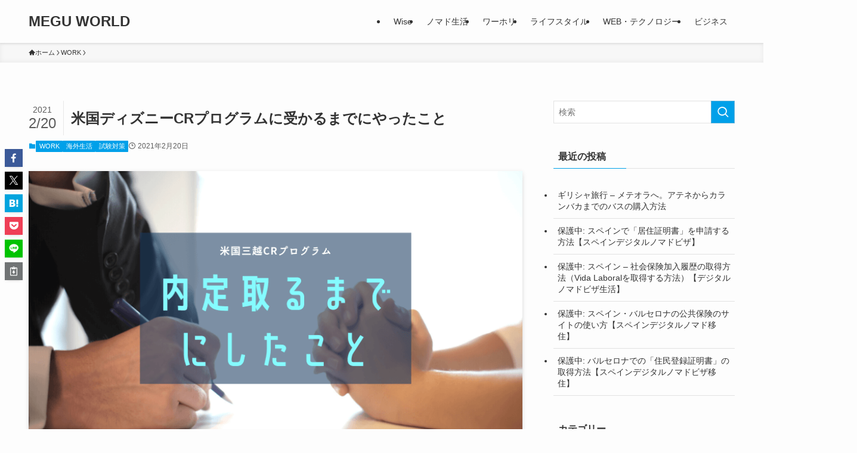

--- FILE ---
content_type: text/html; charset=UTF-8
request_url: https://meguworld.com/crprogram-exam/
body_size: 27640
content:
<!DOCTYPE html>
<html lang="ja" data-loaded="false" data-scrolled="false" data-spmenu="closed">
<head>
<meta charset="utf-8">
<meta name="format-detection" content="telephone=no">
<meta http-equiv="X-UA-Compatible" content="IE=edge">
<meta name="viewport" content="width=device-width, viewport-fit=cover">
<meta name='robots' content='max-image-preview:large' />
<link rel="alternate" type="application/rss+xml" title="MEGU WORLD &raquo; フィード" href="https://meguworld.com/feed/" />
<link rel="alternate" type="application/rss+xml" title="MEGU WORLD &raquo; コメントフィード" href="https://meguworld.com/comments/feed/" />
<link rel="alternate" type="application/rss+xml" title="MEGU WORLD &raquo; 米国ディズニーCRプログラムに受かるまでにやったこと のコメントのフィード" href="https://meguworld.com/crprogram-exam/feed/" />

<!-- SEO SIMPLE PACK 3.2.1 -->
<title>米国ディズニーCRプログラムに受かるまでにやったこと | MEGU WORLD</title>
<meta name="description" content="５、６年ほど前に、アメリカのフロリダ州にあるディズニーランドで約15ヶ月働きました。 フロリダのディズニーパークには、4つのテーマパークがあるのですが、そのうちの一つに世界の万国博覧会のように色々な国のパビリオンがあるエプコットというパーク">
<link rel="canonical" href="https://meguworld.com/crprogram-exam/">
<meta property="og:locale" content="ja_JP">
<meta property="og:type" content="article">
<meta property="og:image" content="https://meguworld.com/wp-content/uploads/2021/02/CRprogram-s.png">
<meta property="og:title" content="米国ディズニーCRプログラムに受かるまでにやったこと | MEGU WORLD">
<meta property="og:description" content="５、６年ほど前に、アメリカのフロリダ州にあるディズニーランドで約15ヶ月働きました。 フロリダのディズニーパークには、4つのテーマパークがあるのですが、そのうちの一つに世界の万国博覧会のように色々な国のパビリオンがあるエプコットというパーク">
<meta property="og:url" content="https://meguworld.com/crprogram-exam/">
<meta property="og:site_name" content="MEGU WORLD">
<meta name="twitter:card" content="summary_large_image">
<!-- Google Analytics (gtag.js) -->
<script async src="https://www.googletagmanager.com/gtag/js?id=G-SP5LC64172"></script>
<script>
	window.dataLayer = window.dataLayer || [];
	function gtag(){dataLayer.push(arguments);}
	gtag("js", new Date());
	gtag("config", "G-SP5LC64172");
	gtag("config", "UA-134729793-1");
</script>
	<!-- / SEO SIMPLE PACK -->

		<!-- This site uses the Google Analytics by MonsterInsights plugin v9.11.1 - Using Analytics tracking - https://www.monsterinsights.com/ -->
							<script src="//www.googletagmanager.com/gtag/js?id=G-SP5LC64172"  data-cfasync="false" data-wpfc-render="false" type="text/javascript" async></script>
			<script data-cfasync="false" data-wpfc-render="false" type="text/javascript">
				var mi_version = '9.11.1';
				var mi_track_user = true;
				var mi_no_track_reason = '';
								var MonsterInsightsDefaultLocations = {"page_location":"https:\/\/meguworld.com\/crprogram-exam\/"};
								if ( typeof MonsterInsightsPrivacyGuardFilter === 'function' ) {
					var MonsterInsightsLocations = (typeof MonsterInsightsExcludeQuery === 'object') ? MonsterInsightsPrivacyGuardFilter( MonsterInsightsExcludeQuery ) : MonsterInsightsPrivacyGuardFilter( MonsterInsightsDefaultLocations );
				} else {
					var MonsterInsightsLocations = (typeof MonsterInsightsExcludeQuery === 'object') ? MonsterInsightsExcludeQuery : MonsterInsightsDefaultLocations;
				}

								var disableStrs = [
										'ga-disable-G-SP5LC64172',
									];

				/* Function to detect opted out users */
				function __gtagTrackerIsOptedOut() {
					for (var index = 0; index < disableStrs.length; index++) {
						if (document.cookie.indexOf(disableStrs[index] + '=true') > -1) {
							return true;
						}
					}

					return false;
				}

				/* Disable tracking if the opt-out cookie exists. */
				if (__gtagTrackerIsOptedOut()) {
					for (var index = 0; index < disableStrs.length; index++) {
						window[disableStrs[index]] = true;
					}
				}

				/* Opt-out function */
				function __gtagTrackerOptout() {
					for (var index = 0; index < disableStrs.length; index++) {
						document.cookie = disableStrs[index] + '=true; expires=Thu, 31 Dec 2099 23:59:59 UTC; path=/';
						window[disableStrs[index]] = true;
					}
				}

				if ('undefined' === typeof gaOptout) {
					function gaOptout() {
						__gtagTrackerOptout();
					}
				}
								window.dataLayer = window.dataLayer || [];

				window.MonsterInsightsDualTracker = {
					helpers: {},
					trackers: {},
				};
				if (mi_track_user) {
					function __gtagDataLayer() {
						dataLayer.push(arguments);
					}

					function __gtagTracker(type, name, parameters) {
						if (!parameters) {
							parameters = {};
						}

						if (parameters.send_to) {
							__gtagDataLayer.apply(null, arguments);
							return;
						}

						if (type === 'event') {
														parameters.send_to = monsterinsights_frontend.v4_id;
							var hookName = name;
							if (typeof parameters['event_category'] !== 'undefined') {
								hookName = parameters['event_category'] + ':' + name;
							}

							if (typeof MonsterInsightsDualTracker.trackers[hookName] !== 'undefined') {
								MonsterInsightsDualTracker.trackers[hookName](parameters);
							} else {
								__gtagDataLayer('event', name, parameters);
							}
							
						} else {
							__gtagDataLayer.apply(null, arguments);
						}
					}

					__gtagTracker('js', new Date());
					__gtagTracker('set', {
						'developer_id.dZGIzZG': true,
											});
					if ( MonsterInsightsLocations.page_location ) {
						__gtagTracker('set', MonsterInsightsLocations);
					}
										__gtagTracker('config', 'G-SP5LC64172', {"forceSSL":"true","link_attribution":"true"} );
										window.gtag = __gtagTracker;										(function () {
						/* https://developers.google.com/analytics/devguides/collection/analyticsjs/ */
						/* ga and __gaTracker compatibility shim. */
						var noopfn = function () {
							return null;
						};
						var newtracker = function () {
							return new Tracker();
						};
						var Tracker = function () {
							return null;
						};
						var p = Tracker.prototype;
						p.get = noopfn;
						p.set = noopfn;
						p.send = function () {
							var args = Array.prototype.slice.call(arguments);
							args.unshift('send');
							__gaTracker.apply(null, args);
						};
						var __gaTracker = function () {
							var len = arguments.length;
							if (len === 0) {
								return;
							}
							var f = arguments[len - 1];
							if (typeof f !== 'object' || f === null || typeof f.hitCallback !== 'function') {
								if ('send' === arguments[0]) {
									var hitConverted, hitObject = false, action;
									if ('event' === arguments[1]) {
										if ('undefined' !== typeof arguments[3]) {
											hitObject = {
												'eventAction': arguments[3],
												'eventCategory': arguments[2],
												'eventLabel': arguments[4],
												'value': arguments[5] ? arguments[5] : 1,
											}
										}
									}
									if ('pageview' === arguments[1]) {
										if ('undefined' !== typeof arguments[2]) {
											hitObject = {
												'eventAction': 'page_view',
												'page_path': arguments[2],
											}
										}
									}
									if (typeof arguments[2] === 'object') {
										hitObject = arguments[2];
									}
									if (typeof arguments[5] === 'object') {
										Object.assign(hitObject, arguments[5]);
									}
									if ('undefined' !== typeof arguments[1].hitType) {
										hitObject = arguments[1];
										if ('pageview' === hitObject.hitType) {
											hitObject.eventAction = 'page_view';
										}
									}
									if (hitObject) {
										action = 'timing' === arguments[1].hitType ? 'timing_complete' : hitObject.eventAction;
										hitConverted = mapArgs(hitObject);
										__gtagTracker('event', action, hitConverted);
									}
								}
								return;
							}

							function mapArgs(args) {
								var arg, hit = {};
								var gaMap = {
									'eventCategory': 'event_category',
									'eventAction': 'event_action',
									'eventLabel': 'event_label',
									'eventValue': 'event_value',
									'nonInteraction': 'non_interaction',
									'timingCategory': 'event_category',
									'timingVar': 'name',
									'timingValue': 'value',
									'timingLabel': 'event_label',
									'page': 'page_path',
									'location': 'page_location',
									'title': 'page_title',
									'referrer' : 'page_referrer',
								};
								for (arg in args) {
																		if (!(!args.hasOwnProperty(arg) || !gaMap.hasOwnProperty(arg))) {
										hit[gaMap[arg]] = args[arg];
									} else {
										hit[arg] = args[arg];
									}
								}
								return hit;
							}

							try {
								f.hitCallback();
							} catch (ex) {
							}
						};
						__gaTracker.create = newtracker;
						__gaTracker.getByName = newtracker;
						__gaTracker.getAll = function () {
							return [];
						};
						__gaTracker.remove = noopfn;
						__gaTracker.loaded = true;
						window['__gaTracker'] = __gaTracker;
					})();
									} else {
										console.log("");
					(function () {
						function __gtagTracker() {
							return null;
						}

						window['__gtagTracker'] = __gtagTracker;
						window['gtag'] = __gtagTracker;
					})();
									}
			</script>
							<!-- / Google Analytics by MonsterInsights -->
		<!-- meguworld.com is managing ads with Advanced Ads 2.0.16 – https://wpadvancedads.com/ --><script id="meguw-ready">
			window.advanced_ads_ready=function(e,a){a=a||"complete";var d=function(e){return"interactive"===a?"loading"!==e:"complete"===e};d(document.readyState)?e():document.addEventListener("readystatechange",(function(a){d(a.target.readyState)&&e()}),{once:"interactive"===a})},window.advanced_ads_ready_queue=window.advanced_ads_ready_queue||[];		</script>
		<style id='wp-img-auto-sizes-contain-inline-css' type='text/css'>
img:is([sizes=auto i],[sizes^="auto," i]){contain-intrinsic-size:3000px 1500px}
/*# sourceURL=wp-img-auto-sizes-contain-inline-css */
</style>
<style id='wp-block-library-inline-css' type='text/css'>
:root{--wp-block-synced-color:#7a00df;--wp-block-synced-color--rgb:122,0,223;--wp-bound-block-color:var(--wp-block-synced-color);--wp-editor-canvas-background:#ddd;--wp-admin-theme-color:#007cba;--wp-admin-theme-color--rgb:0,124,186;--wp-admin-theme-color-darker-10:#006ba1;--wp-admin-theme-color-darker-10--rgb:0,107,160.5;--wp-admin-theme-color-darker-20:#005a87;--wp-admin-theme-color-darker-20--rgb:0,90,135;--wp-admin-border-width-focus:2px}@media (min-resolution:192dpi){:root{--wp-admin-border-width-focus:1.5px}}.wp-element-button{cursor:pointer}:root .has-very-light-gray-background-color{background-color:#eee}:root .has-very-dark-gray-background-color{background-color:#313131}:root .has-very-light-gray-color{color:#eee}:root .has-very-dark-gray-color{color:#313131}:root .has-vivid-green-cyan-to-vivid-cyan-blue-gradient-background{background:linear-gradient(135deg,#00d084,#0693e3)}:root .has-purple-crush-gradient-background{background:linear-gradient(135deg,#34e2e4,#4721fb 50%,#ab1dfe)}:root .has-hazy-dawn-gradient-background{background:linear-gradient(135deg,#faaca8,#dad0ec)}:root .has-subdued-olive-gradient-background{background:linear-gradient(135deg,#fafae1,#67a671)}:root .has-atomic-cream-gradient-background{background:linear-gradient(135deg,#fdd79a,#004a59)}:root .has-nightshade-gradient-background{background:linear-gradient(135deg,#330968,#31cdcf)}:root .has-midnight-gradient-background{background:linear-gradient(135deg,#020381,#2874fc)}:root{--wp--preset--font-size--normal:16px;--wp--preset--font-size--huge:42px}.has-regular-font-size{font-size:1em}.has-larger-font-size{font-size:2.625em}.has-normal-font-size{font-size:var(--wp--preset--font-size--normal)}.has-huge-font-size{font-size:var(--wp--preset--font-size--huge)}.has-text-align-center{text-align:center}.has-text-align-left{text-align:left}.has-text-align-right{text-align:right}.has-fit-text{white-space:nowrap!important}#end-resizable-editor-section{display:none}.aligncenter{clear:both}.items-justified-left{justify-content:flex-start}.items-justified-center{justify-content:center}.items-justified-right{justify-content:flex-end}.items-justified-space-between{justify-content:space-between}.screen-reader-text{border:0;clip-path:inset(50%);height:1px;margin:-1px;overflow:hidden;padding:0;position:absolute;width:1px;word-wrap:normal!important}.screen-reader-text:focus{background-color:#ddd;clip-path:none;color:#444;display:block;font-size:1em;height:auto;left:5px;line-height:normal;padding:15px 23px 14px;text-decoration:none;top:5px;width:auto;z-index:100000}html :where(.has-border-color){border-style:solid}html :where([style*=border-top-color]){border-top-style:solid}html :where([style*=border-right-color]){border-right-style:solid}html :where([style*=border-bottom-color]){border-bottom-style:solid}html :where([style*=border-left-color]){border-left-style:solid}html :where([style*=border-width]){border-style:solid}html :where([style*=border-top-width]){border-top-style:solid}html :where([style*=border-right-width]){border-right-style:solid}html :where([style*=border-bottom-width]){border-bottom-style:solid}html :where([style*=border-left-width]){border-left-style:solid}html :where(img[class*=wp-image-]){height:auto;max-width:100%}:where(figure){margin:0 0 1em}html :where(.is-position-sticky){--wp-admin--admin-bar--position-offset:var(--wp-admin--admin-bar--height,0px)}@media screen and (max-width:600px){html :where(.is-position-sticky){--wp-admin--admin-bar--position-offset:0px}}

/*# sourceURL=wp-block-library-inline-css */
</style><style id='global-styles-inline-css' type='text/css'>
:root{--wp--preset--aspect-ratio--square: 1;--wp--preset--aspect-ratio--4-3: 4/3;--wp--preset--aspect-ratio--3-4: 3/4;--wp--preset--aspect-ratio--3-2: 3/2;--wp--preset--aspect-ratio--2-3: 2/3;--wp--preset--aspect-ratio--16-9: 16/9;--wp--preset--aspect-ratio--9-16: 9/16;--wp--preset--color--black: #000;--wp--preset--color--cyan-bluish-gray: #abb8c3;--wp--preset--color--white: #fff;--wp--preset--color--pale-pink: #f78da7;--wp--preset--color--vivid-red: #cf2e2e;--wp--preset--color--luminous-vivid-orange: #ff6900;--wp--preset--color--luminous-vivid-amber: #fcb900;--wp--preset--color--light-green-cyan: #7bdcb5;--wp--preset--color--vivid-green-cyan: #00d084;--wp--preset--color--pale-cyan-blue: #8ed1fc;--wp--preset--color--vivid-cyan-blue: #0693e3;--wp--preset--color--vivid-purple: #9b51e0;--wp--preset--color--swl-main: var(--color_main);--wp--preset--color--swl-main-thin: var(--color_main_thin);--wp--preset--color--swl-gray: var(--color_gray);--wp--preset--color--swl-deep-01: var(--color_deep01);--wp--preset--color--swl-deep-02: var(--color_deep02);--wp--preset--color--swl-deep-03: var(--color_deep03);--wp--preset--color--swl-deep-04: var(--color_deep04);--wp--preset--color--swl-pale-01: var(--color_pale01);--wp--preset--color--swl-pale-02: var(--color_pale02);--wp--preset--color--swl-pale-03: var(--color_pale03);--wp--preset--color--swl-pale-04: var(--color_pale04);--wp--preset--gradient--vivid-cyan-blue-to-vivid-purple: linear-gradient(135deg,rgb(6,147,227) 0%,rgb(155,81,224) 100%);--wp--preset--gradient--light-green-cyan-to-vivid-green-cyan: linear-gradient(135deg,rgb(122,220,180) 0%,rgb(0,208,130) 100%);--wp--preset--gradient--luminous-vivid-amber-to-luminous-vivid-orange: linear-gradient(135deg,rgb(252,185,0) 0%,rgb(255,105,0) 100%);--wp--preset--gradient--luminous-vivid-orange-to-vivid-red: linear-gradient(135deg,rgb(255,105,0) 0%,rgb(207,46,46) 100%);--wp--preset--gradient--very-light-gray-to-cyan-bluish-gray: linear-gradient(135deg,rgb(238,238,238) 0%,rgb(169,184,195) 100%);--wp--preset--gradient--cool-to-warm-spectrum: linear-gradient(135deg,rgb(74,234,220) 0%,rgb(151,120,209) 20%,rgb(207,42,186) 40%,rgb(238,44,130) 60%,rgb(251,105,98) 80%,rgb(254,248,76) 100%);--wp--preset--gradient--blush-light-purple: linear-gradient(135deg,rgb(255,206,236) 0%,rgb(152,150,240) 100%);--wp--preset--gradient--blush-bordeaux: linear-gradient(135deg,rgb(254,205,165) 0%,rgb(254,45,45) 50%,rgb(107,0,62) 100%);--wp--preset--gradient--luminous-dusk: linear-gradient(135deg,rgb(255,203,112) 0%,rgb(199,81,192) 50%,rgb(65,88,208) 100%);--wp--preset--gradient--pale-ocean: linear-gradient(135deg,rgb(255,245,203) 0%,rgb(182,227,212) 50%,rgb(51,167,181) 100%);--wp--preset--gradient--electric-grass: linear-gradient(135deg,rgb(202,248,128) 0%,rgb(113,206,126) 100%);--wp--preset--gradient--midnight: linear-gradient(135deg,rgb(2,3,129) 0%,rgb(40,116,252) 100%);--wp--preset--font-size--small: 0.9em;--wp--preset--font-size--medium: 1.1em;--wp--preset--font-size--large: 1.25em;--wp--preset--font-size--x-large: 42px;--wp--preset--font-size--xs: 0.75em;--wp--preset--font-size--huge: 1.6em;--wp--preset--spacing--20: 0.44rem;--wp--preset--spacing--30: 0.67rem;--wp--preset--spacing--40: 1rem;--wp--preset--spacing--50: 1.5rem;--wp--preset--spacing--60: 2.25rem;--wp--preset--spacing--70: 3.38rem;--wp--preset--spacing--80: 5.06rem;--wp--preset--shadow--natural: 6px 6px 9px rgba(0, 0, 0, 0.2);--wp--preset--shadow--deep: 12px 12px 50px rgba(0, 0, 0, 0.4);--wp--preset--shadow--sharp: 6px 6px 0px rgba(0, 0, 0, 0.2);--wp--preset--shadow--outlined: 6px 6px 0px -3px rgb(255, 255, 255), 6px 6px rgb(0, 0, 0);--wp--preset--shadow--crisp: 6px 6px 0px rgb(0, 0, 0);}:where(.is-layout-flex){gap: 0.5em;}:where(.is-layout-grid){gap: 0.5em;}body .is-layout-flex{display: flex;}.is-layout-flex{flex-wrap: wrap;align-items: center;}.is-layout-flex > :is(*, div){margin: 0;}body .is-layout-grid{display: grid;}.is-layout-grid > :is(*, div){margin: 0;}:where(.wp-block-columns.is-layout-flex){gap: 2em;}:where(.wp-block-columns.is-layout-grid){gap: 2em;}:where(.wp-block-post-template.is-layout-flex){gap: 1.25em;}:where(.wp-block-post-template.is-layout-grid){gap: 1.25em;}.has-black-color{color: var(--wp--preset--color--black) !important;}.has-cyan-bluish-gray-color{color: var(--wp--preset--color--cyan-bluish-gray) !important;}.has-white-color{color: var(--wp--preset--color--white) !important;}.has-pale-pink-color{color: var(--wp--preset--color--pale-pink) !important;}.has-vivid-red-color{color: var(--wp--preset--color--vivid-red) !important;}.has-luminous-vivid-orange-color{color: var(--wp--preset--color--luminous-vivid-orange) !important;}.has-luminous-vivid-amber-color{color: var(--wp--preset--color--luminous-vivid-amber) !important;}.has-light-green-cyan-color{color: var(--wp--preset--color--light-green-cyan) !important;}.has-vivid-green-cyan-color{color: var(--wp--preset--color--vivid-green-cyan) !important;}.has-pale-cyan-blue-color{color: var(--wp--preset--color--pale-cyan-blue) !important;}.has-vivid-cyan-blue-color{color: var(--wp--preset--color--vivid-cyan-blue) !important;}.has-vivid-purple-color{color: var(--wp--preset--color--vivid-purple) !important;}.has-black-background-color{background-color: var(--wp--preset--color--black) !important;}.has-cyan-bluish-gray-background-color{background-color: var(--wp--preset--color--cyan-bluish-gray) !important;}.has-white-background-color{background-color: var(--wp--preset--color--white) !important;}.has-pale-pink-background-color{background-color: var(--wp--preset--color--pale-pink) !important;}.has-vivid-red-background-color{background-color: var(--wp--preset--color--vivid-red) !important;}.has-luminous-vivid-orange-background-color{background-color: var(--wp--preset--color--luminous-vivid-orange) !important;}.has-luminous-vivid-amber-background-color{background-color: var(--wp--preset--color--luminous-vivid-amber) !important;}.has-light-green-cyan-background-color{background-color: var(--wp--preset--color--light-green-cyan) !important;}.has-vivid-green-cyan-background-color{background-color: var(--wp--preset--color--vivid-green-cyan) !important;}.has-pale-cyan-blue-background-color{background-color: var(--wp--preset--color--pale-cyan-blue) !important;}.has-vivid-cyan-blue-background-color{background-color: var(--wp--preset--color--vivid-cyan-blue) !important;}.has-vivid-purple-background-color{background-color: var(--wp--preset--color--vivid-purple) !important;}.has-black-border-color{border-color: var(--wp--preset--color--black) !important;}.has-cyan-bluish-gray-border-color{border-color: var(--wp--preset--color--cyan-bluish-gray) !important;}.has-white-border-color{border-color: var(--wp--preset--color--white) !important;}.has-pale-pink-border-color{border-color: var(--wp--preset--color--pale-pink) !important;}.has-vivid-red-border-color{border-color: var(--wp--preset--color--vivid-red) !important;}.has-luminous-vivid-orange-border-color{border-color: var(--wp--preset--color--luminous-vivid-orange) !important;}.has-luminous-vivid-amber-border-color{border-color: var(--wp--preset--color--luminous-vivid-amber) !important;}.has-light-green-cyan-border-color{border-color: var(--wp--preset--color--light-green-cyan) !important;}.has-vivid-green-cyan-border-color{border-color: var(--wp--preset--color--vivid-green-cyan) !important;}.has-pale-cyan-blue-border-color{border-color: var(--wp--preset--color--pale-cyan-blue) !important;}.has-vivid-cyan-blue-border-color{border-color: var(--wp--preset--color--vivid-cyan-blue) !important;}.has-vivid-purple-border-color{border-color: var(--wp--preset--color--vivid-purple) !important;}.has-vivid-cyan-blue-to-vivid-purple-gradient-background{background: var(--wp--preset--gradient--vivid-cyan-blue-to-vivid-purple) !important;}.has-light-green-cyan-to-vivid-green-cyan-gradient-background{background: var(--wp--preset--gradient--light-green-cyan-to-vivid-green-cyan) !important;}.has-luminous-vivid-amber-to-luminous-vivid-orange-gradient-background{background: var(--wp--preset--gradient--luminous-vivid-amber-to-luminous-vivid-orange) !important;}.has-luminous-vivid-orange-to-vivid-red-gradient-background{background: var(--wp--preset--gradient--luminous-vivid-orange-to-vivid-red) !important;}.has-very-light-gray-to-cyan-bluish-gray-gradient-background{background: var(--wp--preset--gradient--very-light-gray-to-cyan-bluish-gray) !important;}.has-cool-to-warm-spectrum-gradient-background{background: var(--wp--preset--gradient--cool-to-warm-spectrum) !important;}.has-blush-light-purple-gradient-background{background: var(--wp--preset--gradient--blush-light-purple) !important;}.has-blush-bordeaux-gradient-background{background: var(--wp--preset--gradient--blush-bordeaux) !important;}.has-luminous-dusk-gradient-background{background: var(--wp--preset--gradient--luminous-dusk) !important;}.has-pale-ocean-gradient-background{background: var(--wp--preset--gradient--pale-ocean) !important;}.has-electric-grass-gradient-background{background: var(--wp--preset--gradient--electric-grass) !important;}.has-midnight-gradient-background{background: var(--wp--preset--gradient--midnight) !important;}.has-small-font-size{font-size: var(--wp--preset--font-size--small) !important;}.has-medium-font-size{font-size: var(--wp--preset--font-size--medium) !important;}.has-large-font-size{font-size: var(--wp--preset--font-size--large) !important;}.has-x-large-font-size{font-size: var(--wp--preset--font-size--x-large) !important;}
/*# sourceURL=global-styles-inline-css */
</style>

<link rel='stylesheet' id='swell-icons-css' href='https://meguworld.com/wp-content/themes/swell/build/css/swell-icons.css?ver=2.10.0' type='text/css' media='all' />
<link rel='stylesheet' id='main_style-css' href='https://meguworld.com/wp-content/themes/swell/build/css/main.css?ver=2.10.0' type='text/css' media='all' />
<link rel='stylesheet' id='swell_blocks-css' href='https://meguworld.com/wp-content/themes/swell/build/css/blocks.css?ver=2.10.0' type='text/css' media='all' />
<style id='swell_custom-inline-css' type='text/css'>
:root{--swl-fz--content:4vw;--swl-font_family:"游ゴシック体", "Yu Gothic", YuGothic, "Hiragino Kaku Gothic ProN", "Hiragino Sans", Meiryo, sans-serif;--swl-font_weight:500;--color_main:#00a0e9;--color_text:#333;--color_link:#1176d4;--color_htag:#00a0e9;--color_bg:#fdfdfd;--color_gradient1:#d8ffff;--color_gradient2:#87e7ff;--color_main_thin:rgba(0, 200, 255, 0.05 );--color_main_dark:rgba(0, 120, 175, 1 );--color_list_check:#00a0e9;--color_list_num:#00a0e9;--color_list_good:#86dd7b;--color_list_triangle:#f4e03a;--color_list_bad:#f36060;--color_faq_q:#d55656;--color_faq_a:#6599b7;--color_icon_good:#3cd250;--color_icon_good_bg:#ecffe9;--color_icon_bad:#4b73eb;--color_icon_bad_bg:#eafaff;--color_icon_info:#f578b4;--color_icon_info_bg:#fff0fa;--color_icon_announce:#ffa537;--color_icon_announce_bg:#fff5f0;--color_icon_pen:#7a7a7a;--color_icon_pen_bg:#f7f7f7;--color_icon_book:#787364;--color_icon_book_bg:#f8f6ef;--color_icon_point:#ffa639;--color_icon_check:#86d67c;--color_icon_batsu:#f36060;--color_icon_hatena:#5295cc;--color_icon_caution:#f7da38;--color_icon_memo:#84878a;--color_deep01:#e44141;--color_deep02:#3d79d5;--color_deep03:#63a84d;--color_deep04:#f09f4d;--color_pale01:#fff2f0;--color_pale02:#f3f8fd;--color_pale03:#f1f9ee;--color_pale04:#fdf9ee;--color_mark_blue:#b7e3ff;--color_mark_green:#bdf9c3;--color_mark_yellow:#fcf69f;--color_mark_orange:#ffddbc;--border01:solid 1px var(--color_main);--border02:double 4px var(--color_main);--border03:dashed 2px var(--color_border);--border04:solid 4px var(--color_gray);--card_posts_thumb_ratio:56.25%;--list_posts_thumb_ratio:61.805%;--big_posts_thumb_ratio:56.25%;--thumb_posts_thumb_ratio:61.805%;--blogcard_thumb_ratio:56.25%;--color_header_bg:#fdfdfd;--color_header_text:#333;--color_footer_bg:#fdfdfd;--color_footer_text:#333;--container_size:1200px;--article_size:900px;--logo_size_sp:48px;--logo_size_pc:40px;--logo_size_pcfix:32px;}.swl-cell-bg[data-icon="doubleCircle"]{--cell-icon-color:#ffc977}.swl-cell-bg[data-icon="circle"]{--cell-icon-color:#94e29c}.swl-cell-bg[data-icon="triangle"]{--cell-icon-color:#eeda2f}.swl-cell-bg[data-icon="close"]{--cell-icon-color:#ec9191}.swl-cell-bg[data-icon="hatena"]{--cell-icon-color:#93c9da}.swl-cell-bg[data-icon="check"]{--cell-icon-color:#94e29c}.swl-cell-bg[data-icon="line"]{--cell-icon-color:#9b9b9b}.cap_box[data-colset="col1"]{--capbox-color:#f59b5f;--capbox-color--bg:#fff8eb}.cap_box[data-colset="col2"]{--capbox-color:#5fb9f5;--capbox-color--bg:#edf5ff}.cap_box[data-colset="col3"]{--capbox-color:#2fcd90;--capbox-color--bg:#eafaf2}.red_{--the-btn-color:#f74a4a;--the-btn-color2:#ffbc49;--the-solid-shadow: rgba(185, 56, 56, 1 )}.blue_{--the-btn-color:#338df4;--the-btn-color2:#35eaff;--the-solid-shadow: rgba(38, 106, 183, 1 )}.green_{--the-btn-color:#62d847;--the-btn-color2:#7bf7bd;--the-solid-shadow: rgba(74, 162, 53, 1 )}.is-style-btn_normal{--the-btn-radius:4px}.is-style-btn_solid{--the-btn-radius:4px}.is-style-btn_shiny{--the-btn-radius:4px}.is-style-btn_line{--the-btn-radius:80px}.post_content blockquote{padding:1.5em 2em 1.5em 3em}.post_content blockquote::before{content:"";display:block;width:5px;height:calc(100% - 3em);top:1.5em;left:1.5em;border-left:solid 1px rgba(180,180,180,.75);border-right:solid 1px rgba(180,180,180,.75);}.mark_blue{background:-webkit-linear-gradient(transparent 64%,var(--color_mark_blue) 0%);background:linear-gradient(transparent 64%,var(--color_mark_blue) 0%)}.mark_green{background:-webkit-linear-gradient(transparent 64%,var(--color_mark_green) 0%);background:linear-gradient(transparent 64%,var(--color_mark_green) 0%)}.mark_yellow{background:-webkit-linear-gradient(transparent 64%,var(--color_mark_yellow) 0%);background:linear-gradient(transparent 64%,var(--color_mark_yellow) 0%)}.mark_orange{background:-webkit-linear-gradient(transparent 64%,var(--color_mark_orange) 0%);background:linear-gradient(transparent 64%,var(--color_mark_orange) 0%)}[class*="is-style-icon_"]{color:#333;border-width:0}[class*="is-style-big_icon_"]{border-width:2px;border-style:solid}[data-col="gray"] .c-balloon__text{background:#f7f7f7;border-color:#ccc}[data-col="gray"] .c-balloon__before{border-right-color:#f7f7f7}[data-col="green"] .c-balloon__text{background:#d1f8c2;border-color:#9ddd93}[data-col="green"] .c-balloon__before{border-right-color:#d1f8c2}[data-col="blue"] .c-balloon__text{background:#e2f6ff;border-color:#93d2f0}[data-col="blue"] .c-balloon__before{border-right-color:#e2f6ff}[data-col="red"] .c-balloon__text{background:#ffebeb;border-color:#f48789}[data-col="red"] .c-balloon__before{border-right-color:#ffebeb}[data-col="yellow"] .c-balloon__text{background:#f9f7d2;border-color:#fbe593}[data-col="yellow"] .c-balloon__before{border-right-color:#f9f7d2}.-type-list2 .p-postList__body::after,.-type-big .p-postList__body::after{content: "READ MORE »";}.c-postThumb__cat{background-color:#00a0e9;color:#fff;background-image: repeating-linear-gradient(-45deg,rgba(255,255,255,.1),rgba(255,255,255,.1) 6px,transparent 6px,transparent 12px)}.post_content h2:where(:not([class^="swell-block-"]):not(.faq_q):not(.p-postList__title)){background:var(--color_htag);padding:.75em 1em;color:#fff}.post_content h2:where(:not([class^="swell-block-"]):not(.faq_q):not(.p-postList__title))::before{position:absolute;display:block;pointer-events:none;content:"";top:-4px;left:0;width:100%;height:calc(100% + 4px);box-sizing:content-box;border-top:solid 2px var(--color_htag);border-bottom:solid 2px var(--color_htag)}.post_content h3:where(:not([class^="swell-block-"]):not(.faq_q):not(.p-postList__title)){padding:0 .5em .5em}.post_content h3:where(:not([class^="swell-block-"]):not(.faq_q):not(.p-postList__title))::before{content:"";width:100%;height:2px;background: repeating-linear-gradient(90deg, var(--color_htag) 0%, var(--color_htag) 29.3%, rgba(150,150,150,.2) 29.3%, rgba(150,150,150,.2) 100%)}.post_content h4:where(:not([class^="swell-block-"]):not(.faq_q):not(.p-postList__title)){padding:0 0 0 16px;border-left:solid 2px var(--color_htag)}.l-header{box-shadow: 0 1px 4px rgba(0,0,0,.12)}.l-header__menuBtn{order:1}.l-header__customBtn{order:3}.c-gnav a::after{background:var(--color_main);width:100%;height:2px;transform:scaleX(0)}.p-spHeadMenu .menu-item.-current{border-bottom-color:var(--color_main)}.c-gnav > li:hover > a::after,.c-gnav > .-current > a::after{transform: scaleX(1)}.c-gnav .sub-menu{color:#333;background:#fff}.l-fixHeader::before{opacity:1}#pagetop{border-radius:50%}.c-widget__title.-spmenu{padding:.5em .75em;border-radius:var(--swl-radius--2, 0px);background:var(--color_main);color:#fff;}.c-widget__title.-footer{padding:.5em}.c-widget__title.-footer::before{content:"";bottom:0;left:0;width:40%;z-index:1;background:var(--color_main)}.c-widget__title.-footer::after{content:"";bottom:0;left:0;width:100%;background:var(--color_border)}.c-secTitle{border-left:solid 2px var(--color_main);padding:0em .75em}.p-spMenu{color:#333}.p-spMenu__inner::before{background:#fdfdfd;opacity:1}.p-spMenu__overlay{background:#000;opacity:0.6}[class*="page-numbers"]{color:#fff;background-color:#dedede}a{text-decoration: none}.l-topTitleArea.c-filterLayer::before{background-color:#000;opacity:0.2;content:""}@media screen and (min-width: 960px){:root{}}@media screen and (max-width: 959px){:root{}.l-header__logo{order:2;text-align:center}}@media screen and (min-width: 600px){:root{--swl-fz--content:16px;}}@media screen and (max-width: 599px){:root{}}@media (min-width: 1108px) {.alignwide{left:-100px;width:calc(100% + 200px);}}@media (max-width: 1108px) {.-sidebar-off .swell-block-fullWide__inner.l-container .alignwide{left:0px;width:100%;}}.l-fixHeader .l-fixHeader__gnav{order:0}[data-scrolled=true] .l-fixHeader[data-ready]{opacity:1;-webkit-transform:translateY(0)!important;transform:translateY(0)!important;visibility:visible}.-body-solid .l-fixHeader{box-shadow:0 2px 4px var(--swl-color_shadow)}.l-fixHeader__inner{align-items:stretch;color:var(--color_header_text);display:flex;padding-bottom:0;padding-top:0;position:relative;z-index:1}.l-fixHeader__logo{align-items:center;display:flex;line-height:1;margin-right:24px;order:0;padding:16px 0}.is-style-btn_normal a,.is-style-btn_shiny a{box-shadow:var(--swl-btn_shadow)}.c-shareBtns__btn,.is-style-balloon>.c-tabList .c-tabList__button,.p-snsCta,[class*=page-numbers]{box-shadow:var(--swl-box_shadow)}.p-articleThumb__img,.p-articleThumb__youtube{box-shadow:var(--swl-img_shadow)}.p-pickupBanners__item .c-bannerLink,.p-postList__thumb{box-shadow:0 2px 8px rgba(0,0,0,.1),0 4px 4px -4px rgba(0,0,0,.1)}.p-postList.-w-ranking li:before{background-image:repeating-linear-gradient(-45deg,hsla(0,0%,100%,.1),hsla(0,0%,100%,.1) 6px,transparent 0,transparent 12px);box-shadow:1px 1px 4px rgba(0,0,0,.2)}@media (min-width:960px){.-series .l-header__inner{align-items:stretch;display:flex}.-series .l-header__logo{align-items:center;display:flex;flex-wrap:wrap;margin-right:24px;padding:16px 0}.-series .l-header__logo .c-catchphrase{font-size:13px;padding:4px 0}.-series .c-headLogo{margin-right:16px}.-series-right .l-header__inner{justify-content:space-between}.-series-right .c-gnavWrap{margin-left:auto}.-series-right .w-header{margin-left:12px}.-series-left .w-header{margin-left:auto}}@media (min-width:960px) and (min-width:600px){.-series .c-headLogo{max-width:400px}}.c-gnav .sub-menu a:before,.c-listMenu a:before{-webkit-font-smoothing:antialiased;-moz-osx-font-smoothing:grayscale;font-family:icomoon!important;font-style:normal;font-variant:normal;font-weight:400;line-height:1;text-transform:none}.c-submenuToggleBtn{display:none}.c-listMenu a{padding:.75em 1em .75em 1.5em;transition:padding .25s}.c-listMenu a:hover{padding-left:1.75em;padding-right:.75em}.c-gnav .sub-menu a:before,.c-listMenu a:before{color:inherit;content:"\e921";display:inline-block;left:2px;position:absolute;top:50%;-webkit-transform:translateY(-50%);transform:translateY(-50%);vertical-align:middle}.widget_categories>ul>.cat-item>a,.wp-block-categories-list>li>a{padding-left:1.75em}.c-listMenu .children,.c-listMenu .sub-menu{margin:0}.c-listMenu .children a,.c-listMenu .sub-menu a{font-size:.9em;padding-left:2.5em}.c-listMenu .children a:before,.c-listMenu .sub-menu a:before{left:1em}.c-listMenu .children a:hover,.c-listMenu .sub-menu a:hover{padding-left:2.75em}.c-listMenu .children ul a,.c-listMenu .sub-menu ul a{padding-left:3.25em}.c-listMenu .children ul a:before,.c-listMenu .sub-menu ul a:before{left:1.75em}.c-listMenu .children ul a:hover,.c-listMenu .sub-menu ul a:hover{padding-left:3.5em}.c-gnav li:hover>.sub-menu{opacity:1;visibility:visible}.c-gnav .sub-menu:before{background:inherit;content:"";height:100%;left:0;position:absolute;top:0;width:100%;z-index:0}.c-gnav .sub-menu .sub-menu{left:100%;top:0;z-index:-1}.c-gnav .sub-menu a{padding-left:2em}.c-gnav .sub-menu a:before{left:.5em}.c-gnav .sub-menu a:hover .ttl{left:4px}:root{--color_content_bg:var(--color_bg);}.c-widget__title.-side{padding:.5em}.c-widget__title.-side::before{content:"";bottom:0;left:0;width:40%;z-index:1;background:var(--color_main)}.c-widget__title.-side::after{content:"";bottom:0;left:0;width:100%;background:var(--color_border)}.c-shareBtns__item:not(:last-child){margin-right:4px}.c-shareBtns__btn{padding:8px 0}@media screen and (min-width: 960px){:root{}}@media screen and (max-width: 959px){:root{}}@media screen and (min-width: 600px){:root{}}@media screen and (max-width: 599px){:root{}}.swell-block-fullWide__inner.l-container{--swl-fw_inner_pad:var(--swl-pad_container,0px)}@media (min-width:960px){.-sidebar-on .l-content .alignfull,.-sidebar-on .l-content .alignwide{left:-16px;width:calc(100% + 32px)}.swell-block-fullWide__inner.l-article{--swl-fw_inner_pad:var(--swl-pad_post_content,0px)}.-sidebar-on .swell-block-fullWide__inner .alignwide{left:0;width:100%}.-sidebar-on .swell-block-fullWide__inner .alignfull{left:calc(0px - var(--swl-fw_inner_pad, 0))!important;margin-left:0!important;margin-right:0!important;width:calc(100% + var(--swl-fw_inner_pad, 0)*2)!important}}.p-relatedPosts .p-postList__item{margin-bottom:1.5em}.p-relatedPosts .p-postList__times,.p-relatedPosts .p-postList__times>:last-child{margin-right:0}@media (min-width:600px){.p-relatedPosts .p-postList__item{width:33.33333%}}@media screen and (min-width:600px) and (max-width:1239px){.p-relatedPosts .p-postList__item:nth-child(7),.p-relatedPosts .p-postList__item:nth-child(8){display:none}}@media screen and (min-width:1240px){.p-relatedPosts .p-postList__item{width:25%}}.-index-off .p-toc,.swell-toc-placeholder:empty{display:none}.p-toc.-modal{height:100%;margin:0;overflow-y:auto;padding:0}#main_content .p-toc{border-radius:var(--swl-radius--2,0);margin:4em auto;max-width:800px}#sidebar .p-toc{margin-top:-.5em}.p-toc .__pn:before{content:none!important;counter-increment:none}.p-toc .__prev{margin:0 0 1em}.p-toc .__next{margin:1em 0 0}.p-toc.is-omitted:not([data-omit=ct]) [data-level="2"] .p-toc__childList{height:0;margin-bottom:-.5em;visibility:hidden}.p-toc.is-omitted:not([data-omit=nest]){position:relative}.p-toc.is-omitted:not([data-omit=nest]):before{background:linear-gradient(hsla(0,0%,100%,0),var(--color_bg));bottom:5em;content:"";height:4em;left:0;opacity:.75;pointer-events:none;position:absolute;width:100%;z-index:1}.p-toc.is-omitted:not([data-omit=nest]):after{background:var(--color_bg);bottom:0;content:"";height:5em;left:0;opacity:.75;position:absolute;width:100%;z-index:1}.p-toc.is-omitted:not([data-omit=nest]) .__next,.p-toc.is-omitted:not([data-omit=nest]) [data-omit="1"]{display:none}.p-toc .p-toc__expandBtn{background-color:#f7f7f7;border:rgba(0,0,0,.2);border-radius:5em;box-shadow:0 0 0 1px #bbb;color:#333;display:block;font-size:14px;line-height:1.5;margin:.75em auto 0;min-width:6em;padding:.5em 1em;position:relative;transition:box-shadow .25s;z-index:2}.p-toc[data-omit=nest] .p-toc__expandBtn{display:inline-block;font-size:13px;margin:0 0 0 1.25em;padding:.5em .75em}.p-toc:not([data-omit=nest]) .p-toc__expandBtn:after,.p-toc:not([data-omit=nest]) .p-toc__expandBtn:before{border-top-color:inherit;border-top-style:dotted;border-top-width:3px;content:"";display:block;height:1px;position:absolute;top:calc(50% - 1px);transition:border-color .25s;width:100%;width:22px}.p-toc:not([data-omit=nest]) .p-toc__expandBtn:before{right:calc(100% + 1em)}.p-toc:not([data-omit=nest]) .p-toc__expandBtn:after{left:calc(100% + 1em)}.p-toc.is-expanded .p-toc__expandBtn{border-color:transparent}.p-toc__ttl{display:block;font-size:1.2em;line-height:1;position:relative;text-align:center}.p-toc__ttl:before{content:"\e918";display:inline-block;font-family:icomoon;margin-right:.5em;padding-bottom:2px;vertical-align:middle}#index_modal .p-toc__ttl{margin-bottom:.5em}.p-toc__list li{line-height:1.6}.p-toc__list>li+li{margin-top:.5em}.p-toc__list .p-toc__childList{padding-left:.5em}.p-toc__list [data-level="3"]{font-size:.9em}.p-toc__list .mininote{display:none}.post_content .p-toc__list{padding-left:0}#sidebar .p-toc__list{margin-bottom:0}#sidebar .p-toc__list .p-toc__childList{padding-left:0}.p-toc__link{color:inherit;font-size:inherit;text-decoration:none}.p-toc__link:hover{opacity:.8}.p-toc.-double{background:var(--color_gray);background:linear-gradient(-45deg,transparent 25%,var(--color_gray) 25%,var(--color_gray) 50%,transparent 50%,transparent 75%,var(--color_gray) 75%,var(--color_gray));background-clip:padding-box;background-size:4px 4px;border-bottom:4px double var(--color_border);border-top:4px double var(--color_border);padding:1.5em 1em 1em}.p-toc.-double .p-toc__ttl{margin-bottom:.75em}@media (min-width:960px){#main_content .p-toc{width:92%}}@media (hover:hover){.p-toc .p-toc__expandBtn:hover{border-color:transparent;box-shadow:0 0 0 2px currentcolor}}@media (min-width:600px){.p-toc.-double{padding:2em}}.p-pnLinks{align-items:stretch;display:flex;justify-content:space-between;margin:2em 0}.p-pnLinks__item{font-size:3vw;position:relative;width:49%}.p-pnLinks__item:before{content:"";display:block;height:.5em;pointer-events:none;position:absolute;top:50%;width:.5em;z-index:1}.p-pnLinks__item.-prev:before{border-bottom:1px solid;border-left:1px solid;left:.35em;-webkit-transform:rotate(45deg) translateY(-50%);transform:rotate(45deg) translateY(-50%)}.p-pnLinks__item.-prev .p-pnLinks__thumb{margin-right:8px}.p-pnLinks__item.-next .p-pnLinks__link{justify-content:flex-end}.p-pnLinks__item.-next:before{border-bottom:1px solid;border-right:1px solid;right:.35em;-webkit-transform:rotate(-45deg) translateY(-50%);transform:rotate(-45deg) translateY(-50%)}.p-pnLinks__item.-next .p-pnLinks__thumb{margin-left:8px;order:2}.p-pnLinks__item.-next:first-child{margin-left:auto}.p-pnLinks__link{align-items:center;border-radius:var(--swl-radius--2,0);color:inherit;display:flex;height:100%;line-height:1.4;min-height:4em;padding:.6em 1em .5em;position:relative;text-decoration:none;transition:box-shadow .25s;width:100%}.p-pnLinks__thumb{border-radius:var(--swl-radius--4,0);height:32px;-o-object-fit:cover;object-fit:cover;width:48px}.p-pnLinks .-prev .p-pnLinks__link{border-left:1.25em solid var(--color_main)}.p-pnLinks .-prev:before{color:#fff}.p-pnLinks .-next .p-pnLinks__link{border-right:1.25em solid var(--color_main)}.p-pnLinks .-next:before{color:#fff}@media not all and (min-width:960px){.p-pnLinks.-thumb-on{display:block}.p-pnLinks.-thumb-on .p-pnLinks__item{width:100%}}@media (min-width:600px){.p-pnLinks__item{font-size:13px}.p-pnLinks__thumb{height:48px;width:72px}.p-pnLinks__title{transition:-webkit-transform .25s;transition:transform .25s;transition:transform .25s,-webkit-transform .25s}.-prev>.p-pnLinks__link:hover .p-pnLinks__title{-webkit-transform:translateX(4px);transform:translateX(4px)}.-next>.p-pnLinks__link:hover .p-pnLinks__title{-webkit-transform:translateX(-4px);transform:translateX(-4px)}.p-pnLinks .-prev .p-pnLinks__link:hover{box-shadow:1px 1px 2px var(--swl-color_shadow)}.p-pnLinks .-next .p-pnLinks__link:hover{box-shadow:-1px 1px 2px var(--swl-color_shadow)}}
/*# sourceURL=swell_custom-inline-css */
</style>
<link rel='stylesheet' id='swell-parts/footer-css' href='https://meguworld.com/wp-content/themes/swell/build/css/modules/parts/footer.css?ver=2.10.0' type='text/css' media='all' />
<link rel='stylesheet' id='swell-page/single-css' href='https://meguworld.com/wp-content/themes/swell/build/css/modules/page/single.css?ver=2.10.0' type='text/css' media='all' />
<link rel='stylesheet' id='swell-parts/comments-css' href='https://meguworld.com/wp-content/themes/swell/build/css/modules/parts/comments.css?ver=2.10.0' type='text/css' media='all' />
<style id='classic-theme-styles-inline-css' type='text/css'>
/*! This file is auto-generated */
.wp-block-button__link{color:#fff;background-color:#32373c;border-radius:9999px;box-shadow:none;text-decoration:none;padding:calc(.667em + 2px) calc(1.333em + 2px);font-size:1.125em}.wp-block-file__button{background:#32373c;color:#fff;text-decoration:none}
/*# sourceURL=/wp-includes/css/classic-themes.min.css */
</style>
<link rel='stylesheet' id='child_style-css' href='https://meguworld.com/wp-content/themes/swell_child/style.css?ver=2023102982844' type='text/css' media='all' />
<link rel='stylesheet' id='cocoon_icon-css' href='https://meguworld.com/wp-content/plugins/cocoon-to-swell/assets/css/fontawesome.min.css?ver=1.1.2' type='text/css' media='all' />
<link rel='stylesheet' id='cocoon-to-swell-style-css' href='https://meguworld.com/wp-content/plugins/cocoon-to-swell/assets/css/cocoon.css?ver=1.1.2' type='text/css' media='all' />
<script type="text/javascript" src="https://meguworld.com/wp-content/plugins/google-analytics-for-wordpress/assets/js/frontend-gtag.min.js?ver=9.11.1" id="monsterinsights-frontend-script-js" async="async" data-wp-strategy="async"></script>
<script data-cfasync="false" data-wpfc-render="false" type="text/javascript" id='monsterinsights-frontend-script-js-extra'>/* <![CDATA[ */
var monsterinsights_frontend = {"js_events_tracking":"true","download_extensions":"doc,pdf,ppt,zip,xls,docx,pptx,xlsx","inbound_paths":"[{\"path\":\"\\\/go\\\/\",\"label\":\"affiliate\"},{\"path\":\"\\\/recommend\\\/\",\"label\":\"affiliate\"}]","home_url":"https:\/\/meguworld.com","hash_tracking":"false","v4_id":"G-SP5LC64172"};/* ]]> */
</script>

<noscript><link href="https://meguworld.com/wp-content/themes/swell/build/css/noscript.css" rel="stylesheet"></noscript>
<link rel="https://api.w.org/" href="https://meguworld.com/wp-json/" /><link rel="alternate" title="JSON" type="application/json" href="https://meguworld.com/wp-json/wp/v2/posts/1120" /><link rel='shortlink' href='https://meguworld.com/?p=1120' />
<link rel="icon" href="https://meguworld.com/wp-content/uploads/2021/10/cropped-meguworld_favicon512x512-32x32.png" sizes="32x32" />
<link rel="icon" href="https://meguworld.com/wp-content/uploads/2021/10/cropped-meguworld_favicon512x512-192x192.png" sizes="192x192" />
<link rel="apple-touch-icon" href="https://meguworld.com/wp-content/uploads/2021/10/cropped-meguworld_favicon512x512-180x180.png" />
<meta name="msapplication-TileImage" content="https://meguworld.com/wp-content/uploads/2021/10/cropped-meguworld_favicon512x512-270x270.png" />

<link rel="stylesheet" href="https://meguworld.com/wp-content/themes/swell/build/css/print.css" media="print" >
<style id="wpforms-css-vars-root">
				:root {
					--wpforms-field-border-radius: 3px;
--wpforms-field-background-color: #ffffff;
--wpforms-field-border-color: rgba( 0, 0, 0, 0.25 );
--wpforms-field-text-color: rgba( 0, 0, 0, 0.7 );
--wpforms-label-color: rgba( 0, 0, 0, 0.85 );
--wpforms-label-sublabel-color: rgba( 0, 0, 0, 0.55 );
--wpforms-label-error-color: #d63637;
--wpforms-button-border-radius: 3px;
--wpforms-button-background-color: #066aab;
--wpforms-button-text-color: #ffffff;
--wpforms-field-size-input-height: 43px;
--wpforms-field-size-input-spacing: 15px;
--wpforms-field-size-font-size: 16px;
--wpforms-field-size-line-height: 19px;
--wpforms-field-size-padding-h: 14px;
--wpforms-field-size-checkbox-size: 16px;
--wpforms-field-size-sublabel-spacing: 5px;
--wpforms-field-size-icon-size: 1;
--wpforms-label-size-font-size: 16px;
--wpforms-label-size-line-height: 19px;
--wpforms-label-size-sublabel-font-size: 14px;
--wpforms-label-size-sublabel-line-height: 17px;
--wpforms-button-size-font-size: 17px;
--wpforms-button-size-height: 41px;
--wpforms-button-size-padding-h: 15px;
--wpforms-button-size-margin-top: 10px;

				}
			</style></head>
<body>
<div id="body_wrap" class="wp-singular post-template-default single single-post postid-1120 single-format-standard wp-theme-swell wp-child-theme-swell_child -body-solid -sidebar-on -frame-off id_1120 aa-prefix-meguw-" >
<div id="sp_menu" class="p-spMenu -left">
	<div class="p-spMenu__inner">
		<div class="p-spMenu__closeBtn">
			<button class="c-iconBtn -menuBtn c-plainBtn" data-onclick="toggleMenu" aria-label="メニューを閉じる">
				<i class="c-iconBtn__icon icon-close-thin"></i>
			</button>
		</div>
		<div class="p-spMenu__body">
			<div class="c-widget__title -spmenu">
				MENU			</div>
			<div class="p-spMenu__nav">
				<ul class="c-spnav c-listMenu"><li class="menu-item menu-item-type-custom menu-item-object-custom menu-item-1667"><a href="https://meguworld.com/tag/transferwise/">Wise</a></li>
<li class="menu-item menu-item-type-taxonomy menu-item-object-category menu-item-1882"><a href="https://meguworld.com/category/abroad/nomado-life/">ノマド生活</a></li>
<li class="menu-item menu-item-type-taxonomy menu-item-object-category menu-item-has-children menu-item-40"><a href="https://meguworld.com/category/abroad/working-holiday/">ワーホリ</a>
<ul class="sub-menu">
	<li class="menu-item menu-item-type-taxonomy menu-item-object-category menu-item-613"><a href="https://meguworld.com/category/abroad/working-holiday/working-holiday-prepare/">ワーホリ準備</a></li>
	<li class="menu-item menu-item-type-taxonomy menu-item-object-category menu-item-614"><a href="https://meguworld.com/category/abroad/working-holiday/procedure/">現地での手続き</a></li>
	<li class="menu-item menu-item-type-taxonomy menu-item-object-category current-post-ancestor current-menu-parent current-post-parent menu-item-has-children menu-item-843"><a href="https://meguworld.com/category/abroad/">海外生活</a>
	<ul class="sub-menu">
		<li class="menu-item menu-item-type-taxonomy menu-item-object-category menu-item-has-children menu-item-35"><a href="https://meguworld.com/category/abroad/spain-life/">スペイン生活</a>
		<ul class="sub-menu">
			<li class="menu-item menu-item-type-taxonomy menu-item-object-category menu-item-615"><a href="https://meguworld.com/category/abroad/spain-life/trip/">旅行</a></li>
		</ul>
</li>
	</ul>
</li>
</ul>
</li>
<li class="menu-item menu-item-type-taxonomy menu-item-object-category menu-item-has-children menu-item-842"><a href="https://meguworld.com/category/lifestyle/">ライフスタイル</a>
<ul class="sub-menu">
	<li class="menu-item menu-item-type-taxonomy menu-item-object-category current-post-ancestor menu-item-has-children menu-item-39"><a href="https://meguworld.com/category/language/">語学</a>
	<ul class="sub-menu">
		<li class="menu-item menu-item-type-taxonomy menu-item-object-category menu-item-852"><a href="https://meguworld.com/category/language/how-to/">勉強法</a></li>
		<li class="menu-item menu-item-type-taxonomy menu-item-object-category current-post-ancestor current-menu-parent current-post-parent menu-item-854"><a href="https://meguworld.com/category/language/exam/">試験対策</a></li>
		<li class="menu-item menu-item-type-taxonomy menu-item-object-category menu-item-1372"><a href="https://meguworld.com/category/language/business-english/">ビジネス英語</a></li>
		<li class="menu-item menu-item-type-taxonomy menu-item-object-category menu-item-853"><a href="https://meguworld.com/category/language/news/">海外ニュース</a></li>
	</ul>
</li>
	<li class="menu-item menu-item-type-taxonomy menu-item-object-category menu-item-859"><a href="https://meguworld.com/category/mutter/">日々のつぶやき</a></li>
</ul>
</li>
<li class="menu-item menu-item-type-taxonomy menu-item-object-category menu-item-34"><a href="https://meguworld.com/category/web-technology/">WEB・テクノロジー</a></li>
<li class="menu-item menu-item-type-taxonomy menu-item-object-category current-post-ancestor current-menu-parent current-post-parent menu-item-841"><a href="https://meguworld.com/category/work/">ビジネス</a></li>
</ul>			</div>
					</div>
	</div>
	<div class="p-spMenu__overlay c-overlay" data-onclick="toggleMenu"></div>
</div>
<header id="header" class="l-header -series -series-right" data-spfix="1">
		<div class="l-header__inner l-container">
		<div class="l-header__logo">
			<div class="c-headLogo -txt"><a href="https://meguworld.com/" title="MEGU WORLD" class="c-headLogo__link" rel="home">MEGU WORLD</a></div>					</div>
		<nav id="gnav" class="l-header__gnav c-gnavWrap">
					<ul class="c-gnav">
			<li class="menu-item menu-item-type-custom menu-item-object-custom menu-item-1667"><a href="https://meguworld.com/tag/transferwise/"><span class="ttl">Wise</span></a></li>
<li class="menu-item menu-item-type-taxonomy menu-item-object-category menu-item-1882"><a href="https://meguworld.com/category/abroad/nomado-life/"><span class="ttl">ノマド生活</span></a></li>
<li class="menu-item menu-item-type-taxonomy menu-item-object-category menu-item-has-children menu-item-40"><a href="https://meguworld.com/category/abroad/working-holiday/"><span class="ttl">ワーホリ</span></a>
<ul class="sub-menu">
	<li class="menu-item menu-item-type-taxonomy menu-item-object-category menu-item-613"><a href="https://meguworld.com/category/abroad/working-holiday/working-holiday-prepare/"><span class="ttl">ワーホリ準備</span></a></li>
	<li class="menu-item menu-item-type-taxonomy menu-item-object-category menu-item-614"><a href="https://meguworld.com/category/abroad/working-holiday/procedure/"><span class="ttl">現地での手続き</span></a></li>
	<li class="menu-item menu-item-type-taxonomy menu-item-object-category current-post-ancestor current-menu-parent current-post-parent menu-item-has-children menu-item-843"><a href="https://meguworld.com/category/abroad/"><span class="ttl">海外生活</span></a>
	<ul class="sub-menu">
		<li class="menu-item menu-item-type-taxonomy menu-item-object-category menu-item-has-children menu-item-35"><a href="https://meguworld.com/category/abroad/spain-life/"><span class="ttl">スペイン生活</span></a>
		<ul class="sub-menu">
			<li class="menu-item menu-item-type-taxonomy menu-item-object-category menu-item-615"><a href="https://meguworld.com/category/abroad/spain-life/trip/"><span class="ttl">旅行</span></a></li>
		</ul>
</li>
	</ul>
</li>
</ul>
</li>
<li class="menu-item menu-item-type-taxonomy menu-item-object-category menu-item-has-children menu-item-842"><a href="https://meguworld.com/category/lifestyle/"><span class="ttl">ライフスタイル</span></a>
<ul class="sub-menu">
	<li class="menu-item menu-item-type-taxonomy menu-item-object-category current-post-ancestor menu-item-has-children menu-item-39"><a href="https://meguworld.com/category/language/"><span class="ttl">語学</span></a>
	<ul class="sub-menu">
		<li class="menu-item menu-item-type-taxonomy menu-item-object-category menu-item-852"><a href="https://meguworld.com/category/language/how-to/"><span class="ttl">勉強法</span></a></li>
		<li class="menu-item menu-item-type-taxonomy menu-item-object-category current-post-ancestor current-menu-parent current-post-parent menu-item-854"><a href="https://meguworld.com/category/language/exam/"><span class="ttl">試験対策</span></a></li>
		<li class="menu-item menu-item-type-taxonomy menu-item-object-category menu-item-1372"><a href="https://meguworld.com/category/language/business-english/"><span class="ttl">ビジネス英語</span></a></li>
		<li class="menu-item menu-item-type-taxonomy menu-item-object-category menu-item-853"><a href="https://meguworld.com/category/language/news/"><span class="ttl">海外ニュース</span></a></li>
	</ul>
</li>
	<li class="menu-item menu-item-type-taxonomy menu-item-object-category menu-item-859"><a href="https://meguworld.com/category/mutter/"><span class="ttl">日々のつぶやき</span></a></li>
</ul>
</li>
<li class="menu-item menu-item-type-taxonomy menu-item-object-category menu-item-34"><a href="https://meguworld.com/category/web-technology/"><span class="ttl">WEB・テクノロジー</span></a></li>
<li class="menu-item menu-item-type-taxonomy menu-item-object-category current-post-ancestor current-menu-parent current-post-parent menu-item-841"><a href="https://meguworld.com/category/work/"><span class="ttl">ビジネス</span></a></li>
					</ul>
			</nav>
		<div class="l-header__customBtn sp_">
			<button class="c-iconBtn c-plainBtn" data-onclick="toggleSearch" aria-label="検索ボタン">
			<i class="c-iconBtn__icon icon-search"></i>
					</button>
	</div>
<div class="l-header__menuBtn sp_">
	<button class="c-iconBtn -menuBtn c-plainBtn" data-onclick="toggleMenu" aria-label="メニューボタン">
		<i class="c-iconBtn__icon icon-menu-thin"></i>
			</button>
</div>
	</div>
	</header>
<div id="fix_header" class="l-fixHeader -series -series-right">
	<div class="l-fixHeader__inner l-container">
		<div class="l-fixHeader__logo">
			<div class="c-headLogo -txt"><a href="https://meguworld.com/" title="MEGU WORLD" class="c-headLogo__link" rel="home">MEGU WORLD</a></div>		</div>
		<div class="l-fixHeader__gnav c-gnavWrap">
					<ul class="c-gnav">
			<li class="menu-item menu-item-type-custom menu-item-object-custom menu-item-1667"><a href="https://meguworld.com/tag/transferwise/"><span class="ttl">Wise</span></a></li>
<li class="menu-item menu-item-type-taxonomy menu-item-object-category menu-item-1882"><a href="https://meguworld.com/category/abroad/nomado-life/"><span class="ttl">ノマド生活</span></a></li>
<li class="menu-item menu-item-type-taxonomy menu-item-object-category menu-item-has-children menu-item-40"><a href="https://meguworld.com/category/abroad/working-holiday/"><span class="ttl">ワーホリ</span></a>
<ul class="sub-menu">
	<li class="menu-item menu-item-type-taxonomy menu-item-object-category menu-item-613"><a href="https://meguworld.com/category/abroad/working-holiday/working-holiday-prepare/"><span class="ttl">ワーホリ準備</span></a></li>
	<li class="menu-item menu-item-type-taxonomy menu-item-object-category menu-item-614"><a href="https://meguworld.com/category/abroad/working-holiday/procedure/"><span class="ttl">現地での手続き</span></a></li>
	<li class="menu-item menu-item-type-taxonomy menu-item-object-category current-post-ancestor current-menu-parent current-post-parent menu-item-has-children menu-item-843"><a href="https://meguworld.com/category/abroad/"><span class="ttl">海外生活</span></a>
	<ul class="sub-menu">
		<li class="menu-item menu-item-type-taxonomy menu-item-object-category menu-item-has-children menu-item-35"><a href="https://meguworld.com/category/abroad/spain-life/"><span class="ttl">スペイン生活</span></a>
		<ul class="sub-menu">
			<li class="menu-item menu-item-type-taxonomy menu-item-object-category menu-item-615"><a href="https://meguworld.com/category/abroad/spain-life/trip/"><span class="ttl">旅行</span></a></li>
		</ul>
</li>
	</ul>
</li>
</ul>
</li>
<li class="menu-item menu-item-type-taxonomy menu-item-object-category menu-item-has-children menu-item-842"><a href="https://meguworld.com/category/lifestyle/"><span class="ttl">ライフスタイル</span></a>
<ul class="sub-menu">
	<li class="menu-item menu-item-type-taxonomy menu-item-object-category current-post-ancestor menu-item-has-children menu-item-39"><a href="https://meguworld.com/category/language/"><span class="ttl">語学</span></a>
	<ul class="sub-menu">
		<li class="menu-item menu-item-type-taxonomy menu-item-object-category menu-item-852"><a href="https://meguworld.com/category/language/how-to/"><span class="ttl">勉強法</span></a></li>
		<li class="menu-item menu-item-type-taxonomy menu-item-object-category current-post-ancestor current-menu-parent current-post-parent menu-item-854"><a href="https://meguworld.com/category/language/exam/"><span class="ttl">試験対策</span></a></li>
		<li class="menu-item menu-item-type-taxonomy menu-item-object-category menu-item-1372"><a href="https://meguworld.com/category/language/business-english/"><span class="ttl">ビジネス英語</span></a></li>
		<li class="menu-item menu-item-type-taxonomy menu-item-object-category menu-item-853"><a href="https://meguworld.com/category/language/news/"><span class="ttl">海外ニュース</span></a></li>
	</ul>
</li>
	<li class="menu-item menu-item-type-taxonomy menu-item-object-category menu-item-859"><a href="https://meguworld.com/category/mutter/"><span class="ttl">日々のつぶやき</span></a></li>
</ul>
</li>
<li class="menu-item menu-item-type-taxonomy menu-item-object-category menu-item-34"><a href="https://meguworld.com/category/web-technology/"><span class="ttl">WEB・テクノロジー</span></a></li>
<li class="menu-item menu-item-type-taxonomy menu-item-object-category current-post-ancestor current-menu-parent current-post-parent menu-item-841"><a href="https://meguworld.com/category/work/"><span class="ttl">ビジネス</span></a></li>
					</ul>
			</div>
	</div>
</div>
<div id="breadcrumb" class="p-breadcrumb -bg-on"><ol class="p-breadcrumb__list l-container"><li class="p-breadcrumb__item"><a href="https://meguworld.com/" class="p-breadcrumb__text"><span class="__home icon-home"> ホーム</span></a></li><li class="p-breadcrumb__item"><a href="https://meguworld.com/category/work/" class="p-breadcrumb__text"><span>WORK</span></a></li><li class="p-breadcrumb__item"><span class="p-breadcrumb__text">米国ディズニーCRプログラムに受かるまでにやったこと</span></li></ol></div><div id="content" class="l-content l-container" data-postid="1120" data-pvct="true">
<main id="main_content" class="l-mainContent l-article">
	<article class="l-mainContent__inner" data-clarity-region="article">
		<div class="p-articleHead c-postTitle">
	<h1 class="c-postTitle__ttl">米国ディズニーCRプログラムに受かるまでにやったこと</h1>
			<time class="c-postTitle__date u-thin" datetime="2021-02-20" aria-hidden="true">
			<span class="__y">2021</span>
			<span class="__md">2/20</span>
		</time>
	</div>
<div class="p-articleMetas -top">

	
		<div class="p-articleMetas__termList c-categoryList">
					<a class="c-categoryList__link hov-flash-up" href="https://meguworld.com/category/work/" data-cat-id="37">
				WORK			</a>
					<a class="c-categoryList__link hov-flash-up" href="https://meguworld.com/category/abroad/" data-cat-id="36">
				海外生活			</a>
					<a class="c-categoryList__link hov-flash-up" href="https://meguworld.com/category/language/exam/" data-cat-id="45">
				試験対策			</a>
			</div>
<div class="p-articleMetas__times c-postTimes u-thin">
	<time class="c-postTimes__posted icon-posted" datetime="2021-02-20" aria-label="公開日">2021年2月20日</time></div>
</div>


<figure class="p-articleThumb"><img width="810" height="450"  src="https://meguworld.com/wp-content/uploads/2021/02/CRprogram-s.png" alt="" class="p-articleThumb__img" srcset="https://meguworld.com/wp-content/uploads/2021/02/CRprogram-s.png 810w, https://meguworld.com/wp-content/uploads/2021/02/CRprogram-s-500x278.png 500w, https://meguworld.com/wp-content/uploads/2021/02/CRprogram-s-800x444.png 800w, https://meguworld.com/wp-content/uploads/2021/02/CRprogram-s-768x427.png 768w, https://meguworld.com/wp-content/uploads/2021/02/CRprogram-s-120x68.png 120w, https://meguworld.com/wp-content/uploads/2021/02/CRprogram-s-160x90.png 160w" sizes="(min-width: 960px) 960px, 100vw" ></figure>		<div class="post_content">
			<p><img decoding="async" class="alignnone wp-image-1124 size-large lazyload" src="[data-uri]" data-src="https://meguworld.com/wp-content/uploads/2021/02/CRprogram-s-800x444.png" alt="" width="800" height="444" data-srcset="https://meguworld.com/wp-content/uploads/2021/02/CRprogram-s-800x444.png 800w, https://meguworld.com/wp-content/uploads/2021/02/CRprogram-s-500x278.png 500w, https://meguworld.com/wp-content/uploads/2021/02/CRprogram-s-768x427.png 768w, https://meguworld.com/wp-content/uploads/2021/02/CRprogram-s-120x68.png 120w, https://meguworld.com/wp-content/uploads/2021/02/CRprogram-s-160x90.png 160w, https://meguworld.com/wp-content/uploads/2021/02/CRprogram-s.png 810w" sizes="(max-width: 800px) 100vw, 800px"  data-aspectratio="800/444"><noscript><img decoding="async" class="alignnone wp-image-1124 size-large" src="https://meguworld.com/wp-content/uploads/2021/02/CRprogram-s-800x444.png" alt="" width="800" height="444" srcset="https://meguworld.com/wp-content/uploads/2021/02/CRprogram-s-800x444.png 800w, https://meguworld.com/wp-content/uploads/2021/02/CRprogram-s-500x278.png 500w, https://meguworld.com/wp-content/uploads/2021/02/CRprogram-s-768x427.png 768w, https://meguworld.com/wp-content/uploads/2021/02/CRprogram-s-120x68.png 120w, https://meguworld.com/wp-content/uploads/2021/02/CRprogram-s-160x90.png 160w, https://meguworld.com/wp-content/uploads/2021/02/CRprogram-s.png 810w" sizes="(max-width: 800px) 100vw, 800px" ></noscript></p>
<p>５、６年ほど前に、アメリカのフロリダ州にあるディズニーランドで約15ヶ月働きました。<br />
フロリダのディズニーパークには、4つのテーマパークがあるのですが、そのうちの一つに世界の万国博覧会のように色々な国のパビリオンがある<span class="mark_yellow"><strong>エプコット</strong></span>というパークがあります。<br />
その中で、アメリカ三越が委託運営している<span class="mark_yellow"><strong>「日本館」</strong></span>で働くことができるCRプログラムに参加しました。</p>
<p>海外で働いてみたいという人には個人的にとてもおすすめできるプログラムなので、興味がある方はググってみてくださいね。</p>
<div class="p-toc -double"><span class="p-toc__ttl">目次</span></div><div class="w-beforeToc"><div class="widget_swell_ad_widget"><script async src="https://pagead2.googlesyndication.com/pagead/js/adsbygoogle.js?client=ca-pub-3972187112199621"
     crossorigin="anonymous"></script>
<ins class="adsbygoogle"
     style="display:block; text-align:center;"
     data-ad-layout="in-article"
     data-ad-format="fluid"
     data-ad-client="ca-pub-3972187112199621"
     data-ad-slot="8535649300"></ins>
<script>
     (adsbygoogle = window.adsbygoogle || []).push({});
</script></div></div><h2>選考の流れをチェック</h2>
<p>私が参加した時は、3次募集、4次募集など数回に渡って応募するチャンスがあり、1次で応募すると最終面接と合否発表まで１年近く選考が続きます。どのタイミングで応募しても、面接からは同じタイミングになるので、早く応募をした人は待ちの時間が多いです。</p>
<p>この一年の選考を逃すと次の年まで応募ができなくなるので、<span class="mark_yellow"><strong>自分が渡航したいタイミング</strong></span>を考えて計画的に応募しましょう。<br />
（2021年2月現在　応募はストップしています。コロナ後に戻るのを待ちましょう）<br />
<a href="https://cr-program.com/" target="_blank" rel="noopener noreferrer">公式サイト</a></p>
<h2>書類選考と対策</h2>
<p><img decoding="async" class="alignnone size-large wp-image-1121 lazyload" src="[data-uri]" data-src="https://meguworld.com/wp-content/uploads/2021/02/crprogram01-800x444.png" alt="" width="800" height="444" data-srcset="https://meguworld.com/wp-content/uploads/2021/02/crprogram01-800x444.png 800w, https://meguworld.com/wp-content/uploads/2021/02/crprogram01-500x278.png 500w, https://meguworld.com/wp-content/uploads/2021/02/crprogram01-768x427.png 768w, https://meguworld.com/wp-content/uploads/2021/02/crprogram01-120x68.png 120w, https://meguworld.com/wp-content/uploads/2021/02/crprogram01-160x90.png 160w, https://meguworld.com/wp-content/uploads/2021/02/crprogram01.png 810w" sizes="(max-width: 800px) 100vw, 800px"  data-aspectratio="800/444"><noscript><img decoding="async" class="alignnone size-large wp-image-1121" src="https://meguworld.com/wp-content/uploads/2021/02/crprogram01-800x444.png" alt="" width="800" height="444" srcset="https://meguworld.com/wp-content/uploads/2021/02/crprogram01-800x444.png 800w, https://meguworld.com/wp-content/uploads/2021/02/crprogram01-500x278.png 500w, https://meguworld.com/wp-content/uploads/2021/02/crprogram01-768x427.png 768w, https://meguworld.com/wp-content/uploads/2021/02/crprogram01-120x68.png 120w, https://meguworld.com/wp-content/uploads/2021/02/crprogram01-160x90.png 160w, https://meguworld.com/wp-content/uploads/2021/02/crprogram01.png 810w" sizes="(max-width: 800px) 100vw, 800px" ></noscript></p>
<p>私は張り切って1次募集のタイミングで応募しました。<br />
<span class="mark_yellow"><strong>日英の履歴書、課題作文（日本語）</strong></span>を提出する必要があり、身内に添削を頼み、書き直してじっくり練って提出しました。<br />
課題作文は、同じようなことを繰り返し聞かれるような内容だったので、この<span class="mark_yellow">課題で何を求められてるのか</span>を考えながら書くのが良いと思います。</p>
<h2>日本語面接対策</h2>
<p><img decoding="async" class="alignnone size-large wp-image-1122 lazyload" src="[data-uri]" data-src="https://meguworld.com/wp-content/uploads/2021/02/crprogram02-800x444.png" alt="" width="800" height="444" data-srcset="https://meguworld.com/wp-content/uploads/2021/02/crprogram02-800x444.png 800w, https://meguworld.com/wp-content/uploads/2021/02/crprogram02-500x278.png 500w, https://meguworld.com/wp-content/uploads/2021/02/crprogram02-768x427.png 768w, https://meguworld.com/wp-content/uploads/2021/02/crprogram02-120x68.png 120w, https://meguworld.com/wp-content/uploads/2021/02/crprogram02-160x90.png 160w, https://meguworld.com/wp-content/uploads/2021/02/crprogram02.png 810w" sizes="(max-width: 800px) 100vw, 800px"  data-aspectratio="800/444"><noscript><img decoding="async" class="alignnone size-large wp-image-1122" src="https://meguworld.com/wp-content/uploads/2021/02/crprogram02-800x444.png" alt="" width="800" height="444" srcset="https://meguworld.com/wp-content/uploads/2021/02/crprogram02-800x444.png 800w, https://meguworld.com/wp-content/uploads/2021/02/crprogram02-500x278.png 500w, https://meguworld.com/wp-content/uploads/2021/02/crprogram02-768x427.png 768w, https://meguworld.com/wp-content/uploads/2021/02/crprogram02-120x68.png 120w, https://meguworld.com/wp-content/uploads/2021/02/crprogram02-160x90.png 160w, https://meguworld.com/wp-content/uploads/2021/02/crprogram02.png 810w" sizes="(max-width: 800px) 100vw, 800px" ></noscript></p>
<p>元々面接がかなり苦手なタイプなので、事前に色々なブログでどんな質問がされるのか調べまくって、聞かれる内容はほぼ把握した状態で受けました。笑</p>
<p>一つだけ、私もブログで見つけた質問をチラッとお伝えすると、「海外の人に伝えたい日本文化」についての質問がありました。<br />
私は「風呂敷」選び、実際に自分でも可愛いモダンな風呂敷を買ってみて色々なものの包み方やバッグにする方法を試してみました。面接では、色々形を変えられて使える便利さと、和室の一室が寝室になったりご飯を食べる部屋に変えられる昔ながらの日本の畳部屋の文化と絡めて話した気がします。</p>
<p>何を選んだかというより、それについて<span class="mark_yellow"><strong>理由をしっかりいくつか話せること</strong></span>と、<span class="mark_yellow"><strong>熱意を持って伝えられる</strong></span>かが大事なのかと思います。（個人的な意見です）</p>
<p>日本語面接も無事突破すると、次は緊張の英語面接です。</p>
<h2>英語面接対策</h2>
<p><img decoding="async" class="alignnone size-large wp-image-1123 lazyload" src="[data-uri]" data-src="https://meguworld.com/wp-content/uploads/2021/02/crprogram03-800x444.png" alt="" width="800" height="444" data-srcset="https://meguworld.com/wp-content/uploads/2021/02/crprogram03-800x444.png 800w, https://meguworld.com/wp-content/uploads/2021/02/crprogram03-500x278.png 500w, https://meguworld.com/wp-content/uploads/2021/02/crprogram03-768x427.png 768w, https://meguworld.com/wp-content/uploads/2021/02/crprogram03-120x68.png 120w, https://meguworld.com/wp-content/uploads/2021/02/crprogram03-160x90.png 160w, https://meguworld.com/wp-content/uploads/2021/02/crprogram03.png 810w" sizes="(max-width: 800px) 100vw, 800px"  data-aspectratio="800/444"><noscript><img decoding="async" class="alignnone size-large wp-image-1123" src="https://meguworld.com/wp-content/uploads/2021/02/crprogram03-800x444.png" alt="" width="800" height="444" srcset="https://meguworld.com/wp-content/uploads/2021/02/crprogram03-800x444.png 800w, https://meguworld.com/wp-content/uploads/2021/02/crprogram03-500x278.png 500w, https://meguworld.com/wp-content/uploads/2021/02/crprogram03-768x427.png 768w, https://meguworld.com/wp-content/uploads/2021/02/crprogram03-120x68.png 120w, https://meguworld.com/wp-content/uploads/2021/02/crprogram03-160x90.png 160w, https://meguworld.com/wp-content/uploads/2021/02/crprogram03.png 810w" sizes="(max-width: 800px) 100vw, 800px" ></noscript></p>
<p>最終の英語面接は、アメリカのウォルトディズニー社から直々に3名が面接官として日本に来て、そのうちの1人と面接をします。</p>
<p>面接官の優しさレベルにはかなり差があり、厳しい面接官に当たってうまく話せず面接後に泣いてる子もいました。厳しい人にも当たる覚悟で、心は強気で、でも接客業なのでにこやかに笑顔を忘れず臨みましょう。</p>
<p><strong>〈面接対策〉</strong></p>
<p>人生で初めての英語面接だったので、コストを抑えられる<strong>フィリピン人のオンライン英会話</strong>と、アメリカ・カナダ・イギリス人が在籍している<strong>ネイティブの英会話を併用</strong>して準備しました。</p>
<p>ネイティブのスクールは今はもう閉じてしまったのか、見つけられなかったのですが、フィリピン人のスクールは無料体験を６、7社ほど受けて、最終的に<a href="https://px.a8.net/svt/ejp?a8mat=3H5N52+6JRP3U+1SVU+686ZM" rel="nofollow"><strong>レアジョブ英会話</strong> </a>を受講しました。<br />
他のスクールでは、先生がオフィスでなく自宅でレッスンするので外の音がうるさかったりネットが不安定なこともあり集中できないこともありましたが、オフィス環境の雰囲気のいい先生に教えてもらいました。<br />
※レアジョブも先生によっては在宅のようです。</p>
<p>いきなりその先生たちと話す練習に入るのは難易度が高いので、「interview questions」などググって、一般的に聞かれる質問と、ブログから見つけてきた英語面接の質問を全て書き出し、それぞれの答えをまずは文章で書き出し、それをさらに身内やオンラインの先生に添削してもらい、最終的にはほぼ暗記してました。</p>
<p>よくある一般的な質問としては、</p>
<div class="blank-box sticky">&#8211; What’s your strength and weakness? （あなたの強みと弱みは？）<br />
&#8211; Why do we hire you?　（私たちがあなたを雇う理由は？）⇨怖気つくところではなく、自己PRのチャンスです！<br />
&#8211; What do you see yourself in 5 years（５年後にどうなっていたい？）<br />
&#8211; How did you study English? （英語はどうやって勉強したの？）</div>
<p>数年後にある「日本オリンピックで活躍したい」と言ったという同僚もチラホラいました。<br />
もちろん基本的な<strong>自己紹介</strong>もできた方がいいですね。</p>
<p>普段英語を話す機会がない方は、一朝一夕で慣れるものでもないので早めに始めておくことをおすすめします。</p>
<p><a href="https://px.a8.net/svt/ejp?a8mat=3H5N52+6JRP3U+1SVU+639IP" rel="nofollow">おすすめ！<br />
<img decoding="async" src="[data-uri]" data-src="https://www26.a8.net/svt/bgt?aid=210215270396&amp;wid=002&amp;eno=01&amp;mid=s00000008409001023000&amp;mc=1" alt="" width="125" height="125" border="0"  data-aspectratio="125/125" class="lazyload" ><noscript><img decoding="async" src="https://www26.a8.net/svt/bgt?aid=210215270396&amp;wid=002&amp;eno=01&amp;mid=s00000008409001023000&amp;mc=1" alt="" width="125" height="125" border="0" ></noscript></a><br />
1レッスン129円て安すぎて現地の先生の給与が心配になるくらいです。。<br />
無料体験2回やってから、私のように他のスクールも色々試して見るのも良いと思います。</p>
<p>皆さんの海外キャリアのスタートがうまく行きますように・・！</p>
		</div>
		<div class="w-singleBottom"><div id="swell_ad_widget-3" class="c-widget widget_swell_ad_widget"><script async src="https://pagead2.googlesyndication.com/pagead/js/adsbygoogle.js?client=ca-pub-3972187112199621"
     crossorigin="anonymous"></script>
<!-- ディスプレイ　テスト -->
<ins class="adsbygoogle"
     style="display:block"
     data-ad-client="ca-pub-3972187112199621"
     data-ad-slot="4432752767"
     data-ad-format="auto"
     data-full-width-responsive="true"></ins>
<script>
     (adsbygoogle = window.adsbygoogle || []).push({});
</script></div></div><div class="p-articleFoot">
	<div class="p-articleMetas -bottom">
			<div class="p-articleMetas__termList c-categoryList">
					<a class="c-categoryList__link hov-flash-up" href="https://meguworld.com/category/work/" data-cat-id="37">
				WORK			</a>
					<a class="c-categoryList__link hov-flash-up" href="https://meguworld.com/category/abroad/" data-cat-id="36">
				海外生活			</a>
					<a class="c-categoryList__link hov-flash-up" href="https://meguworld.com/category/language/exam/" data-cat-id="45">
				試験対策			</a>
			</div>
	</div>
</div>
<div class="c-shareBtns -bottom -style-block">
			<div class="c-shareBtns__message">
			<span class="__text">
				よかったらシェアしてね！			</span>
		</div>
		<ul class="c-shareBtns__list">
							<li class="c-shareBtns__item -facebook">
				<a class="c-shareBtns__btn hov-flash-up" href="https://www.facebook.com/sharer/sharer.php?u=https%3A%2F%2Fmeguworld.com%2Fcrprogram-exam%2F" title="Facebookでシェア" onclick="javascript:window.open(this.href, '_blank', 'menubar=no,toolbar=no,resizable=yes,scrollbars=yes,height=800,width=600');return false;" target="_blank" role="button" tabindex="0">
					<i class="snsicon c-shareBtns__icon icon-facebook" aria-hidden="true"></i>
				</a>
			</li>
							<li class="c-shareBtns__item -twitter-x">
				<a class="c-shareBtns__btn hov-flash-up" href="https://twitter.com/intent/tweet?url=https%3A%2F%2Fmeguworld.com%2Fcrprogram-exam%2F&#038;text=%E7%B1%B3%E5%9B%BD%E3%83%87%E3%82%A3%E3%82%BA%E3%83%8B%E3%83%BCCR%E3%83%97%E3%83%AD%E3%82%B0%E3%83%A9%E3%83%A0%E3%81%AB%E5%8F%97%E3%81%8B%E3%82%8B%E3%81%BE%E3%81%A7%E3%81%AB%E3%82%84%E3%81%A3%E3%81%9F%E3%81%93%E3%81%A8" title="X(Twitter)でシェア" onclick="javascript:window.open(this.href, '_blank', 'menubar=no,toolbar=no,resizable=yes,scrollbars=yes,height=400,width=600');return false;" target="_blank" role="button" tabindex="0">
					<i class="snsicon c-shareBtns__icon icon-twitter-x" aria-hidden="true"></i>
				</a>
			</li>
							<li class="c-shareBtns__item -hatebu">
				<a class="c-shareBtns__btn hov-flash-up" href="//b.hatena.ne.jp/add?mode=confirm&#038;url=https%3A%2F%2Fmeguworld.com%2Fcrprogram-exam%2F" title="はてなブックマークに登録" onclick="javascript:window.open(this.href, '_blank', 'menubar=no,toolbar=no,resizable=yes,scrollbars=yes,height=600,width=1000');return false;" target="_blank" role="button" tabindex="0">
					<i class="snsicon c-shareBtns__icon icon-hatebu" aria-hidden="true"></i>
				</a>
			</li>
							<li class="c-shareBtns__item -pocket">
				<a class="c-shareBtns__btn hov-flash-up" href="https://getpocket.com/edit?url=https%3A%2F%2Fmeguworld.com%2Fcrprogram-exam%2F&#038;title=%E7%B1%B3%E5%9B%BD%E3%83%87%E3%82%A3%E3%82%BA%E3%83%8B%E3%83%BCCR%E3%83%97%E3%83%AD%E3%82%B0%E3%83%A9%E3%83%A0%E3%81%AB%E5%8F%97%E3%81%8B%E3%82%8B%E3%81%BE%E3%81%A7%E3%81%AB%E3%82%84%E3%81%A3%E3%81%9F%E3%81%93%E3%81%A8" title="Pocketに保存" target="_blank" role="button" tabindex="0">
					<i class="snsicon c-shareBtns__icon icon-pocket" aria-hidden="true"></i>
				</a>
			</li>
									<li class="c-shareBtns__item -line">
				<a class="c-shareBtns__btn hov-flash-up" href="https://social-plugins.line.me/lineit/share?url=https%3A%2F%2Fmeguworld.com%2Fcrprogram-exam%2F&#038;text=%E7%B1%B3%E5%9B%BD%E3%83%87%E3%82%A3%E3%82%BA%E3%83%8B%E3%83%BCCR%E3%83%97%E3%83%AD%E3%82%B0%E3%83%A9%E3%83%A0%E3%81%AB%E5%8F%97%E3%81%8B%E3%82%8B%E3%81%BE%E3%81%A7%E3%81%AB%E3%82%84%E3%81%A3%E3%81%9F%E3%81%93%E3%81%A8" title="LINEに送る" target="_blank" role="button" tabindex="0">
					<i class="snsicon c-shareBtns__icon icon-line" aria-hidden="true"></i>
				</a>
			</li>
												<li class="c-shareBtns__item -copy">
				<button class="c-urlcopy c-plainBtn c-shareBtns__btn hov-flash-up" data-clipboard-text="https://meguworld.com/crprogram-exam/" title="URLをコピーする">
					<span class="c-urlcopy__content">
						<svg xmlns="http://www.w3.org/2000/svg" class="swl-svg-copy c-shareBtns__icon -to-copy" width="1em" height="1em" viewBox="0 0 48 48" role="img" aria-hidden="true" focusable="false"><path d="M38,5.5h-9c0-2.8-2.2-5-5-5s-5,2.2-5,5h-9c-2.2,0-4,1.8-4,4v33c0,2.2,1.8,4,4,4h28c2.2,0,4-1.8,4-4v-33
				C42,7.3,40.2,5.5,38,5.5z M24,3.5c1.1,0,2,0.9,2,2s-0.9,2-2,2s-2-0.9-2-2S22.9,3.5,24,3.5z M38,42.5H10v-33h5v3c0,0.6,0.4,1,1,1h16
				c0.6,0,1-0.4,1-1v-3h5L38,42.5z"/><polygon points="24,37 32.5,28 27.5,28 27.5,20 20.5,20 20.5,28 15.5,28 "/></svg>						<svg xmlns="http://www.w3.org/2000/svg" class="swl-svg-copied c-shareBtns__icon -copied" width="1em" height="1em" viewBox="0 0 48 48" role="img" aria-hidden="true" focusable="false"><path d="M38,5.5h-9c0-2.8-2.2-5-5-5s-5,2.2-5,5h-9c-2.2,0-4,1.8-4,4v33c0,2.2,1.8,4,4,4h28c2.2,0,4-1.8,4-4v-33
				C42,7.3,40.2,5.5,38,5.5z M24,3.5c1.1,0,2,0.9,2,2s-0.9,2-2,2s-2-0.9-2-2S22.9,3.5,24,3.5z M38,42.5H10v-33h5v3c0,0.6,0.4,1,1,1h16
				c0.6,0,1-0.4,1-1v-3h5V42.5z"/><polygon points="31.9,20.2 22.1,30.1 17.1,25.1 14.2,28 22.1,35.8 34.8,23.1 "/></svg>					</span>
				</button>
				<div class="c-copyedPoppup">URLをコピーしました！</div>
			</li>
			</ul>

	</div>
<div class="c-shareBtns -fix -style-block">
		<ul class="c-shareBtns__list">
							<li class="c-shareBtns__item -facebook">
				<a class="c-shareBtns__btn hov-flash-up" href="https://www.facebook.com/sharer/sharer.php?u=https%3A%2F%2Fmeguworld.com%2Fcrprogram-exam%2F" title="Facebookでシェア" onclick="javascript:window.open(this.href, '_blank', 'menubar=no,toolbar=no,resizable=yes,scrollbars=yes,height=800,width=600');return false;" target="_blank" role="button" tabindex="0">
					<i class="snsicon c-shareBtns__icon icon-facebook" aria-hidden="true"></i>
				</a>
			</li>
							<li class="c-shareBtns__item -twitter-x">
				<a class="c-shareBtns__btn hov-flash-up" href="https://twitter.com/intent/tweet?url=https%3A%2F%2Fmeguworld.com%2Fcrprogram-exam%2F&#038;text=%E7%B1%B3%E5%9B%BD%E3%83%87%E3%82%A3%E3%82%BA%E3%83%8B%E3%83%BCCR%E3%83%97%E3%83%AD%E3%82%B0%E3%83%A9%E3%83%A0%E3%81%AB%E5%8F%97%E3%81%8B%E3%82%8B%E3%81%BE%E3%81%A7%E3%81%AB%E3%82%84%E3%81%A3%E3%81%9F%E3%81%93%E3%81%A8" title="X(Twitter)でシェア" onclick="javascript:window.open(this.href, '_blank', 'menubar=no,toolbar=no,resizable=yes,scrollbars=yes,height=400,width=600');return false;" target="_blank" role="button" tabindex="0">
					<i class="snsicon c-shareBtns__icon icon-twitter-x" aria-hidden="true"></i>
				</a>
			</li>
							<li class="c-shareBtns__item -hatebu">
				<a class="c-shareBtns__btn hov-flash-up" href="//b.hatena.ne.jp/add?mode=confirm&#038;url=https%3A%2F%2Fmeguworld.com%2Fcrprogram-exam%2F" title="はてなブックマークに登録" onclick="javascript:window.open(this.href, '_blank', 'menubar=no,toolbar=no,resizable=yes,scrollbars=yes,height=600,width=1000');return false;" target="_blank" role="button" tabindex="0">
					<i class="snsicon c-shareBtns__icon icon-hatebu" aria-hidden="true"></i>
				</a>
			</li>
							<li class="c-shareBtns__item -pocket">
				<a class="c-shareBtns__btn hov-flash-up" href="https://getpocket.com/edit?url=https%3A%2F%2Fmeguworld.com%2Fcrprogram-exam%2F&#038;title=%E7%B1%B3%E5%9B%BD%E3%83%87%E3%82%A3%E3%82%BA%E3%83%8B%E3%83%BCCR%E3%83%97%E3%83%AD%E3%82%B0%E3%83%A9%E3%83%A0%E3%81%AB%E5%8F%97%E3%81%8B%E3%82%8B%E3%81%BE%E3%81%A7%E3%81%AB%E3%82%84%E3%81%A3%E3%81%9F%E3%81%93%E3%81%A8" title="Pocketに保存" target="_blank" role="button" tabindex="0">
					<i class="snsicon c-shareBtns__icon icon-pocket" aria-hidden="true"></i>
				</a>
			</li>
									<li class="c-shareBtns__item -line">
				<a class="c-shareBtns__btn hov-flash-up" href="https://social-plugins.line.me/lineit/share?url=https%3A%2F%2Fmeguworld.com%2Fcrprogram-exam%2F&#038;text=%E7%B1%B3%E5%9B%BD%E3%83%87%E3%82%A3%E3%82%BA%E3%83%8B%E3%83%BCCR%E3%83%97%E3%83%AD%E3%82%B0%E3%83%A9%E3%83%A0%E3%81%AB%E5%8F%97%E3%81%8B%E3%82%8B%E3%81%BE%E3%81%A7%E3%81%AB%E3%82%84%E3%81%A3%E3%81%9F%E3%81%93%E3%81%A8" title="LINEに送る" target="_blank" role="button" tabindex="0">
					<i class="snsicon c-shareBtns__icon icon-line" aria-hidden="true"></i>
				</a>
			</li>
												<li class="c-shareBtns__item -copy">
				<button class="c-urlcopy c-plainBtn c-shareBtns__btn hov-flash-up" data-clipboard-text="https://meguworld.com/crprogram-exam/" title="URLをコピーする">
					<span class="c-urlcopy__content">
						<svg xmlns="http://www.w3.org/2000/svg" class="swl-svg-copy c-shareBtns__icon -to-copy" width="1em" height="1em" viewBox="0 0 48 48" role="img" aria-hidden="true" focusable="false"><path d="M38,5.5h-9c0-2.8-2.2-5-5-5s-5,2.2-5,5h-9c-2.2,0-4,1.8-4,4v33c0,2.2,1.8,4,4,4h28c2.2,0,4-1.8,4-4v-33
				C42,7.3,40.2,5.5,38,5.5z M24,3.5c1.1,0,2,0.9,2,2s-0.9,2-2,2s-2-0.9-2-2S22.9,3.5,24,3.5z M38,42.5H10v-33h5v3c0,0.6,0.4,1,1,1h16
				c0.6,0,1-0.4,1-1v-3h5L38,42.5z"/><polygon points="24,37 32.5,28 27.5,28 27.5,20 20.5,20 20.5,28 15.5,28 "/></svg>						<svg xmlns="http://www.w3.org/2000/svg" class="swl-svg-copied c-shareBtns__icon -copied" width="1em" height="1em" viewBox="0 0 48 48" role="img" aria-hidden="true" focusable="false"><path d="M38,5.5h-9c0-2.8-2.2-5-5-5s-5,2.2-5,5h-9c-2.2,0-4,1.8-4,4v33c0,2.2,1.8,4,4,4h28c2.2,0,4-1.8,4-4v-33
				C42,7.3,40.2,5.5,38,5.5z M24,3.5c1.1,0,2,0.9,2,2s-0.9,2-2,2s-2-0.9-2-2S22.9,3.5,24,3.5z M38,42.5H10v-33h5v3c0,0.6,0.4,1,1,1h16
				c0.6,0,1-0.4,1-1v-3h5V42.5z"/><polygon points="31.9,20.2 22.1,30.1 17.1,25.1 14.2,28 22.1,35.8 34.8,23.1 "/></svg>					</span>
				</button>
				<div class="c-copyedPoppup">URLをコピーしました！</div>
			</li>
			</ul>

	</div>
		<div id="after_article" class="l-articleBottom">
			<ul class="p-pnLinks -style-normal">
			<li class="p-pnLinks__item -prev">
				<a href="https://meguworld.com/make-friends/" rel="prev" class="p-pnLinks__link">
				<span class="p-pnLinks__title">海外で友達を作る4つのおすすめの方法</span>
	</a>
			</li>
				<li class="p-pnLinks__item -next">
				<a href="https://meguworld.com/english-teleconference/" rel="next" class="p-pnLinks__link">
				<span class="p-pnLinks__title">【英語で日程調整・トラブル対応】zoomミーティングで使えるかもしれない英語表現集めました</span>
	</a>
			</li>
	</ul>
<section class="l-articleBottom__section -author">
	<h2 class="l-articleBottom__title c-secTitle">
		この記事を書いた人	</h2>
	<div class="p-authorBox">
		<div class="p-authorBox__l">
			<img alt='めぐぽんのアバター' src='https://secure.gravatar.com/avatar/bc685cc6849d04fbf1c0300050b8df30a9af8b9d565ea950353f0df0bb2e0e21?s=100&#038;d=mm&#038;r=g' srcset='https://secure.gravatar.com/avatar/bc685cc6849d04fbf1c0300050b8df30a9af8b9d565ea950353f0df0bb2e0e21?s=200&#038;d=mm&#038;r=g 2x' class='avatar avatar-100 photo' height='100' width='100' loading='lazy' decoding='async'/>			<a href="https://meguworld.com/author/admin/" class="p-authorBox__name hov-col-main u-fz-m">
				めぐぽん			</a>
					</div>
		<div class="p-authorBox__r">
							<p class="p-authorBox__desc u-thin">
					旅するフリーランス。外資系でマーケ。元米国ディズニー勤務。イギリス留学、スペインワーホリ経験者。海外経験やグローバルキャリアの発信をしています。趣味はダンスと旅行で、渡航国は約50ヵ国。ブラジルで海に目覚め、エジプトのダハブでダイビングの資格取得しました。世界中の海で潜るのが夢。<br />
詳しい<a href="https://meguworld.com/profile/">プロフィール</a>はこちら！				</p>
						<ul class="c-iconList is-style-circle p-authorBox__iconList">
						<li class="c-iconList__item -link">
						<a href="https://megumoto.com/" target="_blank" rel="noopener" class="c-iconList__link u-fz-14 hov-flash-up" aria-label="link">
							<i class="c-iconList__icon icon-link" role="presentation"></i>
						</a>
					</li>
									<li class="c-iconList__item -twitter-x">
						<a href="https://twitter.com/megpon33" target="_blank" rel="noopener" class="c-iconList__link u-fz-14 hov-flash-up" aria-label="twitter-x">
							<i class="c-iconList__icon icon-twitter-x" role="presentation"></i>
						</a>
					</li>
									<li class="c-iconList__item -instagram">
						<a href="https://www.instagram.com/meguuuworld/" target="_blank" rel="noopener" class="c-iconList__link u-fz-14 hov-flash-up" aria-label="instagram">
							<i class="c-iconList__icon icon-instagram" role="presentation"></i>
						</a>
					</li>
				</ul>
					</div>
	</div>
</section>
<section class="l-articleBottom__section -related">
	<h2 class="l-articleBottom__title c-secTitle">関連記事</h2><ul class="p-postList p-relatedPosts -type-card"><li class="p-postList__item">
	<a href="https://meguworld.com/barcelona-area/" class="p-postList__link">
		<div class="p-postList__thumb c-postThumb">
			<figure class="c-postThumb__figure">
			<img width="500" height="281"  src="[data-uri]" alt="" class="c-postThumb__img u-obf-cover lazyload" sizes="(min-width: 600px) 320px, 50vw" data-src="https://meguworld.com/wp-content/uploads/2025/05/Barcelona-areas-s-500x281.jpg" data-srcset="https://meguworld.com/wp-content/uploads/2025/05/Barcelona-areas-s-500x281.jpg 500w, https://meguworld.com/wp-content/uploads/2025/05/Barcelona-areas-s-800x450.jpg 800w, https://meguworld.com/wp-content/uploads/2025/05/Barcelona-areas-s-768x432.jpg 768w, https://meguworld.com/wp-content/uploads/2025/05/Barcelona-areas-s-1536x864.jpg 1536w, https://meguworld.com/wp-content/uploads/2025/05/Barcelona-areas-s.jpg 1920w" data-aspectratio="500/281" ><noscript><img src="https://meguworld.com/wp-content/uploads/2025/05/Barcelona-areas-s-500x281.jpg" class="c-postThumb__img u-obf-cover" alt=""></noscript>			</figure>
		</div>
		<div class="p-postList__body">
			<div class="p-postList__title">【バルセロナ移住ガイド】エリア別の特徴と選び方｜治安・生活環境・アクセスまとめ</div>
				<div class="p-postList__meta"><div class="p-postList__times c-postTimes u-thin">
	<time class="c-postTimes__posted icon-posted" datetime="2025-05-07" aria-label="公開日">2025年5月7日</time></div>
</div>		</div>
	</a>
</li>
<li class="p-postList__item">
	<a href="https://meguworld.com/things-to-bring-for-immigrating/" class="p-postList__link">
		<div class="p-postList__thumb c-postThumb">
			<figure class="c-postThumb__figure">
			<img width="500" height="281"  src="[data-uri]" alt="海外移住時の持ち物" class="c-postThumb__img u-obf-cover lazyload" sizes="(min-width: 600px) 320px, 50vw" data-src="https://meguworld.com/wp-content/uploads/2025/03/things-to-bring-s-500x281.jpg" data-srcset="https://meguworld.com/wp-content/uploads/2025/03/things-to-bring-s-500x281.jpg 500w, https://meguworld.com/wp-content/uploads/2025/03/things-to-bring-s-800x450.jpg 800w, https://meguworld.com/wp-content/uploads/2025/03/things-to-bring-s-768x432.jpg 768w, https://meguworld.com/wp-content/uploads/2025/03/things-to-bring-s.jpg 960w" data-aspectratio="500/281" ><noscript><img src="https://meguworld.com/wp-content/uploads/2025/03/things-to-bring-s-500x281.jpg" class="c-postThumb__img u-obf-cover" alt=""></noscript>			</figure>
		</div>
		<div class="p-postList__body">
			<div class="p-postList__title">海外移住の持ち物。日本から持っていきたい便利グッズや女性向けの持ち物をご紹介します</div>
				<div class="p-postList__meta"><div class="p-postList__times c-postTimes u-thin">
	<time class="c-postTimes__posted icon-posted" datetime="2025-03-24" aria-label="公開日">2025年3月24日</time></div>
</div>		</div>
	</a>
</li>
<li class="p-postList__item">
	<a href="https://meguworld.com/klm-flight/" class="p-postList__link">
		<div class="p-postList__thumb c-postThumb">
			<figure class="c-postThumb__figure">
			<img width="450" height="500"  src="[data-uri]" alt="KLM航空 手荷物情報" class="c-postThumb__img u-obf-cover lazyload" sizes="(min-width: 600px) 320px, 50vw" data-src="https://meguworld.com/wp-content/uploads/2021/10/03_KLM-flight-baggage-info-450x500.png" data-srcset="https://meguworld.com/wp-content/uploads/2021/10/03_KLM-flight-baggage-info-450x500.png 450w, https://meguworld.com/wp-content/uploads/2021/10/03_KLM-flight-baggage-info-800x889.png 800w, https://meguworld.com/wp-content/uploads/2021/10/03_KLM-flight-baggage-info-768x853.png 768w, https://meguworld.com/wp-content/uploads/2021/10/03_KLM-flight-baggage-info-1383x1536.png 1383w, https://meguworld.com/wp-content/uploads/2021/10/03_KLM-flight-baggage-info.png 1500w" data-aspectratio="450/500" ><noscript><img src="https://meguworld.com/wp-content/uploads/2021/10/03_KLM-flight-baggage-info-450x500.png" class="c-postThumb__img u-obf-cover" alt=""></noscript>			</figure>
		</div>
		<div class="p-postList__body">
			<div class="p-postList__title">KLMオランダ航空のオプションメニュー・渡航前チェック項目</div>
				<div class="p-postList__meta"><div class="p-postList__times c-postTimes u-thin">
	<time class="c-postTimes__posted icon-posted" datetime="2021-10-11" aria-label="公開日">2021年10月11日</time></div>
</div>		</div>
	</a>
</li>
<li class="p-postList__item">
	<a href="https://meguworld.com/spanish-company-2years/" class="p-postList__link">
		<div class="p-postList__thumb c-postThumb">
			<figure class="c-postThumb__figure">
			<img width="500" height="278"  src="[data-uri]" alt="" class="c-postThumb__img u-obf-cover lazyload" sizes="(min-width: 600px) 320px, 50vw" data-src="https://meguworld.com/wp-content/uploads/2021/06/spanish-company-500x278.jpg" data-srcset="https://meguworld.com/wp-content/uploads/2021/06/spanish-company-500x278.jpg 500w, https://meguworld.com/wp-content/uploads/2021/06/spanish-company-800x444.jpg 800w, https://meguworld.com/wp-content/uploads/2021/06/spanish-company-768x427.jpg 768w, https://meguworld.com/wp-content/uploads/2021/06/spanish-company-120x68.jpg 120w, https://meguworld.com/wp-content/uploads/2021/06/spanish-company-160x90.jpg 160w, https://meguworld.com/wp-content/uploads/2021/06/spanish-company.jpg 810w" data-aspectratio="500/278" ><noscript><img src="https://meguworld.com/wp-content/uploads/2021/06/spanish-company-500x278.jpg" class="c-postThumb__img u-obf-cover" alt=""></noscript>			</figure>
		</div>
		<div class="p-postList__body">
			<div class="p-postList__title">スペイン企業で２年働いてわかったこと</div>
				<div class="p-postList__meta"><div class="p-postList__times c-postTimes u-thin">
	<time class="c-postTimes__posted icon-posted" datetime="2021-06-06" aria-label="公開日">2021年6月6日</time></div>
</div>		</div>
	</a>
</li>
<li class="p-postList__item">
	<a href="https://meguworld.com/upwork-salary-transferwise/" class="p-postList__link">
		<div class="p-postList__thumb c-postThumb">
			<figure class="c-postThumb__figure">
			<img width="500" height="281"  src="[data-uri]" alt="" class="c-postThumb__img u-obf-cover lazyload" sizes="(min-width: 600px) 320px, 50vw" data-src="https://meguworld.com/wp-content/uploads/2021/01/upwork-wise-s-500x281.png" data-srcset="https://meguworld.com/wp-content/uploads/2021/01/upwork-wise-s-500x281.png 500w, https://meguworld.com/wp-content/uploads/2021/01/upwork-wise-s-800x450.png 800w, https://meguworld.com/wp-content/uploads/2021/01/upwork-wise-s-768x432.png 768w, https://meguworld.com/wp-content/uploads/2021/01/upwork-wise-s-120x68.png 120w, https://meguworld.com/wp-content/uploads/2021/01/upwork-wise-s-160x90.png 160w, https://meguworld.com/wp-content/uploads/2021/01/upwork-wise-s-320x180.png 320w, https://meguworld.com/wp-content/uploads/2021/01/upwork-wise-s.png 960w" data-aspectratio="500/281" ><noscript><img src="https://meguworld.com/wp-content/uploads/2021/01/upwork-wise-s-500x281.png" class="c-postThumb__img u-obf-cover" alt=""></noscript>			</figure>
		</div>
		<div class="p-postList__body">
			<div class="p-postList__title">Upworkの給与を受け取り手数料0円でお得に受け取る方法</div>
				<div class="p-postList__meta"><div class="p-postList__times c-postTimes u-thin">
	<time class="c-postTimes__posted icon-posted" datetime="2021-01-07" aria-label="公開日">2021年1月7日</time></div>
</div>		</div>
	</a>
</li>
<li class="p-postList__item">
	<a href="https://meguworld.com/foreign-company/" class="p-postList__link">
		<div class="p-postList__thumb c-postThumb">
			<figure class="c-postThumb__figure">
			<img width="500" height="278"  src="[data-uri]" alt="" class="c-postThumb__img u-obf-cover lazyload" sizes="(min-width: 600px) 320px, 50vw" data-src="https://meguworld.com/wp-content/uploads/2020/12/foreign-company-s-500x278.png" data-srcset="https://meguworld.com/wp-content/uploads/2020/12/foreign-company-s-500x278.png 500w, https://meguworld.com/wp-content/uploads/2020/12/foreign-company-s-800x444.png 800w, https://meguworld.com/wp-content/uploads/2020/12/foreign-company-s-768x427.png 768w, https://meguworld.com/wp-content/uploads/2020/12/foreign-company-s-120x68.png 120w, https://meguworld.com/wp-content/uploads/2020/12/foreign-company-s-160x90.png 160w, https://meguworld.com/wp-content/uploads/2020/12/foreign-company-s.png 810w" data-aspectratio="500/278" ><noscript><img src="https://meguworld.com/wp-content/uploads/2020/12/foreign-company-s-500x278.png" class="c-postThumb__img u-obf-cover" alt=""></noscript>			</figure>
		</div>
		<div class="p-postList__body">
			<div class="p-postList__title">外資系企業あるある 〜質問に答えてくれない上司〜</div>
				<div class="p-postList__meta"><div class="p-postList__times c-postTimes u-thin">
	<time class="c-postTimes__posted icon-posted" datetime="2020-12-05" aria-label="公開日">2020年12月5日</time></div>
</div>		</div>
	</a>
</li>
<li class="p-postList__item">
	<a href="https://meguworld.com/upwork-start-working/" class="p-postList__link">
		<div class="p-postList__thumb c-postThumb">
			<figure class="c-postThumb__figure">
			<img width="500" height="278"  src="[data-uri]" alt="" class="c-postThumb__img u-obf-cover lazyload" sizes="(min-width: 600px) 320px, 50vw" data-src="https://meguworld.com/wp-content/uploads/2020/11/upwork-start-500x278.png" data-srcset="https://meguworld.com/wp-content/uploads/2020/11/upwork-start-500x278.png 500w, https://meguworld.com/wp-content/uploads/2020/11/upwork-start-800x444.png 800w, https://meguworld.com/wp-content/uploads/2020/11/upwork-start-768x427.png 768w, https://meguworld.com/wp-content/uploads/2020/11/upwork-start-120x68.png 120w, https://meguworld.com/wp-content/uploads/2020/11/upwork-start-160x90.png 160w, https://meguworld.com/wp-content/uploads/2020/11/upwork-start.png 810w" data-aspectratio="500/278" ><noscript><img src="https://meguworld.com/wp-content/uploads/2020/11/upwork-start-500x278.png" class="c-postThumb__img u-obf-cover" alt=""></noscript>			</figure>
		</div>
		<div class="p-postList__body">
			<div class="p-postList__title">Upwork 時給制の仕事 &#8211; タイムトラッキングの方法</div>
				<div class="p-postList__meta"><div class="p-postList__times c-postTimes u-thin">
	<time class="c-postTimes__posted icon-posted" datetime="2020-11-29" aria-label="公開日">2020年11月29日</time></div>
</div>		</div>
	</a>
</li>
<li class="p-postList__item">
	<a href="https://meguworld.com/upwork-get-a-job/" class="p-postList__link">
		<div class="p-postList__thumb c-postThumb">
			<figure class="c-postThumb__figure">
			<img width="500" height="278"  src="[data-uri]" alt="" class="c-postThumb__img u-obf-cover lazyload" sizes="(min-width: 600px) 320px, 50vw" data-src="https://meguworld.com/wp-content/uploads/2020/11/upwork01-s-500x278.png" data-srcset="https://meguworld.com/wp-content/uploads/2020/11/upwork01-s-500x278.png 500w, https://meguworld.com/wp-content/uploads/2020/11/upwork01-s-800x444.png 800w, https://meguworld.com/wp-content/uploads/2020/11/upwork01-s-768x427.png 768w, https://meguworld.com/wp-content/uploads/2020/11/upwork01-s-120x68.png 120w, https://meguworld.com/wp-content/uploads/2020/11/upwork01-s-160x90.png 160w, https://meguworld.com/wp-content/uploads/2020/11/upwork01-s.png 810w" data-aspectratio="500/278" ><noscript><img src="https://meguworld.com/wp-content/uploads/2020/11/upwork01-s-500x278.png" class="c-postThumb__img u-obf-cover" alt=""></noscript>			</figure>
		</div>
		<div class="p-postList__body">
			<div class="p-postList__title">【Crowdworksの時給5.5倍】Upworkで海外の仕事を受注しました</div>
				<div class="p-postList__meta"><div class="p-postList__times c-postTimes u-thin">
	<time class="c-postTimes__posted icon-posted" datetime="2020-11-24" aria-label="公開日">2020年11月24日</time></div>
</div>		</div>
	</a>
</li>
</ul></section>
		</div>
		<section id="comments" class="l-articleBottom__section -comment">
	<h2 class="l-articleBottom__title c-secTitle">
		コメント	</h2>
	<div class="p-commentArea">
							<div id="respond" class="comment-respond">
		<h3 class="p-commentArea__title -for-write"><i class="icon-pen"></i> コメントする <small><a rel="nofollow" id="cancel-comment-reply-link" href="/crprogram-exam/#respond" style="display:none;">コメントをキャンセル</a></small></h3><form action="https://meguworld.com/wp-comments-post.php" method="post" id="commentform" class="comment-form"><p class="comment-form-comment"><label for="comment">コメント <span class="required">※</span></label> <textarea id="comment" name="comment" cols="45" rows="8" maxlength="65525" required></textarea></p><p class="comment-form-author"><label for="author">名前 <span class="required">※</span></label> <input id="author" name="author" type="text" value="" size="30" maxlength="245" autocomplete="name" required /></p>
<p class="comment-form-email"><label for="email">メール <span class="required">※</span></label> <input id="email" name="email" type="email" value="" size="30" maxlength="100" autocomplete="email" required /></p>
<p class="comment-form-url"><label for="url">サイト</label> <input id="url" name="url" type="url" value="" size="30" maxlength="200" autocomplete="url" /></p>
<p class="form-submit"><input name="submit" type="submit" id="submit" class="submit" value="コメントを送信" /> <input type='hidden' name='comment_post_ID' value='1120' id='comment_post_ID' />
<input type='hidden' name='comment_parent' id='comment_parent' value='0' />
</p><p style="display: none;"><input type="hidden" id="akismet_comment_nonce" name="akismet_comment_nonce" value="528e713549" /></p><p style="display: none !important;" class="akismet-fields-container" data-prefix="ak_"><label>&#916;<textarea name="ak_hp_textarea" cols="45" rows="8" maxlength="100"></textarea></label><input type="hidden" id="ak_js_1" name="ak_js" value="197"/><script>document.getElementById( "ak_js_1" ).setAttribute( "value", ( new Date() ).getTime() );</script></p></form>	</div><!-- #respond -->
		</div>
</section>
	</article>
</main>
<aside id="sidebar" class="l-sidebar">
	<div id="search-2" class="c-widget widget_search"><form role="search" method="get" class="c-searchForm" action="https://meguworld.com/" role="search">
	<input type="text" value="" name="s" class="c-searchForm__s s" placeholder="検索" aria-label="検索ワード">
	<button type="submit" class="c-searchForm__submit icon-search hov-opacity u-bg-main" value="search" aria-label="検索を実行する"></button>
</form>
</div><div id="recent-posts-2" class="c-widget widget_recent_entries"><div class="c-widget__title -side">最近の投稿</div><ul>				<li>
					<a href="https://meguworld.com/meteora-bus/">
						ギリシャ旅行 &#8211; メテオラへ。アテネからカランバカまでのバスの購入方法											</a>
				</li>
							<li>
					<a href="https://meguworld.com/residence-certificate/">
						保護中: スペインで「居住証明書」を申請する方法【スペインデジタルノマドビザ】											</a>
				</li>
							<li>
					<a href="https://meguworld.com/vida-laboral/">
						保護中: スペイン &#8211; 社会保険加入履歴の取得方法（Vida Laboralを取得する方法）【デジタルノマドビザ生活】											</a>
				</li>
							<li>
					<a href="https://meguworld.com/how-to-use-salut/">
						保護中: スペイン・バルセロナの公共保険のサイトの使い方【スペインデジタルノマド移住】											</a>
				</li>
							<li>
					<a href="https://meguworld.com/padron-certificate/">
						保護中: バルセロナでの「住民登録証明書」の取得方法【スペインデジタルノマドビザ移住】											</a>
				</li>
			</ul></div><div id="categories-2" class="c-widget c-listMenu widget_categories"><div class="c-widget__title -side">カテゴリー</div>
			<ul>
					<li class="cat-item cat-item-12"><a href="https://meguworld.com/category/web-technology/">WEB・テクノロジー <span class="cat-post-count">(31)</span></a>
<ul class='children'>
	<li class="cat-item cat-item-38"><a href="https://meguworld.com/category/web-technology/useful-tool/">便利ツール <span class="cat-post-count">(13)</span></a>
</li>
</ul>
</li>
	<li class="cat-item cat-item-37"><a href="https://meguworld.com/category/work/">WORK <span class="cat-post-count">(12)</span></a>
<ul class='children'>
	<li class="cat-item cat-item-50"><a href="https://meguworld.com/category/work/%e3%83%9e%e3%83%bc%e3%82%b1%e3%83%86%e3%82%a3%e3%83%b3%e3%82%b0/">マーケティング <span class="cat-post-count">(1)</span></a>
</li>
	<li class="cat-item cat-item-30"><a href="https://meguworld.com/category/work/%e6%b5%b7%e5%a4%96%e3%82%af%e3%83%a9%e3%82%a4%e3%82%a2%e3%83%b3%e3%83%88/">海外クライアント <span class="cat-post-count">(9)</span></a>
</li>
</ul>
</li>
	<li class="cat-item cat-item-35"><a href="https://meguworld.com/category/lifestyle/">ライフスタイル <span class="cat-post-count">(24)</span></a>
<ul class='children'>
	<li class="cat-item cat-item-42"><a href="https://meguworld.com/category/lifestyle/entertainment/">エンタメ <span class="cat-post-count">(5)</span></a>
</li>
	<li class="cat-item cat-item-40"><a href="https://meguworld.com/category/lifestyle/gourmet/">グルメ <span class="cat-post-count">(3)</span></a>
</li>
	<li class="cat-item cat-item-39"><a href="https://meguworld.com/category/lifestyle/handmade/">ハンドメイド <span class="cat-post-count">(1)</span></a>
</li>
	<li class="cat-item cat-item-41"><a href="https://meguworld.com/category/lifestyle/hotel/">ホテル・宿 <span class="cat-post-count">(1)</span></a>
</li>
	<li class="cat-item cat-item-43"><a href="https://meguworld.com/category/lifestyle/healthcare/">健康・美容 <span class="cat-post-count">(8)</span></a>
	<ul class='children'>
	<li class="cat-item cat-item-65"><a href="https://meguworld.com/category/lifestyle/healthcare/orthodontics/">矯正歯科 <span class="cat-post-count">(2)</span></a>
</li>
	</ul>
</li>
</ul>
</li>
	<li class="cat-item cat-item-10"><a href="https://meguworld.com/category/culture/">文化 <span class="cat-post-count">(6)</span></a>
</li>
	<li class="cat-item cat-item-4"><a href="https://meguworld.com/category/mutter/">日々のつぶやき <span class="cat-post-count">(13)</span></a>
</li>
	<li class="cat-item cat-item-36"><a href="https://meguworld.com/category/abroad/">海外生活 <span class="cat-post-count">(82)</span></a>
<ul class='children'>
	<li class="cat-item cat-item-90"><a href="https://meguworld.com/category/abroad/spain-digital-nomad-visa/">スペインデジタルノマドビザ <span class="cat-post-count">(9)</span></a>
</li>
	<li class="cat-item cat-item-6"><a href="https://meguworld.com/category/abroad/spain-life/">スペイン生活 <span class="cat-post-count">(50)</span></a>
	<ul class='children'>
	<li class="cat-item cat-item-7"><a href="https://meguworld.com/category/abroad/spain-life/spain-art/">スペイン アート・デザイン <span class="cat-post-count">(4)</span></a>
</li>
	<li class="cat-item cat-item-27"><a href="https://meguworld.com/category/abroad/spain-life/spain-gourmet/">スペイングルメ <span class="cat-post-count">(4)</span></a>
</li>
	<li class="cat-item cat-item-8"><a href="https://meguworld.com/category/abroad/spain-life/walk-around/">スペインまち歩き <span class="cat-post-count">(4)</span></a>
</li>
	<li class="cat-item cat-item-66"><a href="https://meguworld.com/category/abroad/spain-life/spain-diary/">スペイン生活日記 <span class="cat-post-count">(7)</span></a>
</li>
	<li class="cat-item cat-item-29"><a href="https://meguworld.com/category/abroad/spain-life/%e4%bb%95%e4%ba%8b/">仕事 <span class="cat-post-count">(3)</span></a>
</li>
	<li class="cat-item cat-item-9"><a href="https://meguworld.com/category/abroad/spain-life/trip/">旅行 <span class="cat-post-count">(26)</span></a>
		<ul class='children'>
	<li class="cat-item cat-item-91"><a href="https://meguworld.com/category/abroad/spain-life/trip/%e3%83%a9%e3%82%a6%e3%83%b3%e3%82%b8%e5%88%a9%e7%94%a82025/">ラウンジ利用2025 <span class="cat-post-count">(2)</span></a>
</li>
		</ul>
</li>
	</ul>
</li>
	<li class="cat-item cat-item-67"><a href="https://meguworld.com/category/abroad/nomado-life/">ノマド生活 <span class="cat-post-count">(12)</span></a>
</li>
	<li class="cat-item cat-item-92"><a href="https://meguworld.com/category/abroad/barcelona-travel/">バルセロナ観光 <span class="cat-post-count">(1)</span></a>
</li>
	<li class="cat-item cat-item-2"><a href="https://meguworld.com/category/abroad/working-holiday/">ワーホリ <span class="cat-post-count">(33)</span></a>
	<ul class='children'>
	<li class="cat-item cat-item-3"><a href="https://meguworld.com/category/abroad/working-holiday/working-holiday-prepare/">ワーホリ準備 <span class="cat-post-count">(11)</span></a>
</li>
	<li class="cat-item cat-item-5"><a href="https://meguworld.com/category/abroad/working-holiday/procedure/">現地での手続き <span class="cat-post-count">(5)</span></a>
</li>
	</ul>
</li>
</ul>
</li>
	<li class="cat-item cat-item-11"><a href="https://meguworld.com/category/language/">語学 <span class="cat-post-count">(8)</span></a>
<ul class='children'>
	<li class="cat-item cat-item-60"><a href="https://meguworld.com/category/language/business-english/">ビジネス英語 <span class="cat-post-count">(2)</span></a>
</li>
	<li class="cat-item cat-item-44"><a href="https://meguworld.com/category/language/how-to/">勉強法 <span class="cat-post-count">(3)</span></a>
</li>
	<li class="cat-item cat-item-45"><a href="https://meguworld.com/category/language/exam/">試験対策 <span class="cat-post-count">(3)</span></a>
</li>
</ul>
</li>
			</ul>

			</div><div id="tag_cloud-2" class="c-widget widget_tag_cloud"><div class="c-widget__title -side">タグ</div><div class="tagcloud"><a href="https://meguworld.com/tag/esim/" class="tag-cloud-link hov-flash-up tag-link-87 tag-link-position-1" style="font-size: 8pt;" aria-label="eSIM (1個の項目)">eSIM</a>
<a href="https://meguworld.com/tag/icl/" class="tag-cloud-link hov-flash-up tag-link-58 tag-link-position-2" style="font-size: 16.296296296296pt;" aria-label="ICL体験談ブログ (5個の項目)">ICL体験談ブログ</a>
<a href="https://meguworld.com/tag/mac/" class="tag-cloud-link hov-flash-up tag-link-52 tag-link-position-3" style="font-size: 8pt;" aria-label="mac (1個の項目)">mac</a>
<a href="https://meguworld.com/tag/macbook/" class="tag-cloud-link hov-flash-up tag-link-82 tag-link-position-4" style="font-size: 8pt;" aria-label="Macbook (1個の項目)">Macbook</a>
<a href="https://meguworld.com/tag/payoneer/" class="tag-cloud-link hov-flash-up tag-link-83 tag-link-position-5" style="font-size: 8pt;" aria-label="Payoneer (1個の項目)">Payoneer</a>
<a href="https://meguworld.com/tag/pc/" class="tag-cloud-link hov-flash-up tag-link-81 tag-link-position-6" style="font-size: 8pt;" aria-label="PC (1個の項目)">PC</a>
<a href="https://meguworld.com/tag/redmi-note-7/" class="tag-cloud-link hov-flash-up tag-link-31 tag-link-position-7" style="font-size: 8pt;" aria-label="Redmi note 7 (1個の項目)">Redmi note 7</a>
<a href="https://meguworld.com/tag/sim/" class="tag-cloud-link hov-flash-up tag-link-49 tag-link-position-8" style="font-size: 8pt;" aria-label="SIM (1個の項目)">SIM</a>
<a href="https://meguworld.com/tag/transferwise/" class="tag-cloud-link hov-flash-up tag-link-33 tag-link-position-9" style="font-size: 17.506172839506pt;" aria-label="TransferWise (6個の項目)">TransferWise</a>
<a href="https://meguworld.com/tag/website/" class="tag-cloud-link hov-flash-up tag-link-14 tag-link-position-10" style="font-size: 8pt;" aria-label="website (1個の項目)">website</a>
<a href="https://meguworld.com/tag/wise/" class="tag-cloud-link hov-flash-up tag-link-54 tag-link-position-11" style="font-size: 16.296296296296pt;" aria-label="Wise (5個の項目)">Wise</a>
<a href="https://meguworld.com/tag/%e3%81%b5%e3%82%8b%e3%81%95%e3%81%a8%e7%b4%8d%e7%a8%8e/" class="tag-cloud-link hov-flash-up tag-link-57 tag-link-position-12" style="font-size: 8pt;" aria-label="ふるさと納税 (1個の項目)">ふるさと納税</a>
<a href="https://meguworld.com/tag/%e3%82%a2%e3%83%93%e3%83%a9/" class="tag-cloud-link hov-flash-up tag-link-21 tag-link-position-13" style="font-size: 8pt;" aria-label="アビラ (1個の項目)">アビラ</a>
<a href="https://meguworld.com/tag/%e3%82%a2%e3%83%95%e3%82%a3%e3%83%aa%e3%82%a8%e3%82%a4%e3%83%88%e3%83%9e%e3%83%bc%e3%82%b1%e3%83%86%e3%82%a3%e3%83%b3%e3%82%b0/" class="tag-cloud-link hov-flash-up tag-link-51 tag-link-position-14" style="font-size: 8pt;" aria-label="アフィリエイトマーケティング (1個の項目)">アフィリエイトマーケティング</a>
<a href="https://meguworld.com/tag/%e3%82%a4%e3%82%b0%e3%82%a2%e3%82%b9%e3%81%ae%e6%bb%9d/" class="tag-cloud-link hov-flash-up tag-link-76 tag-link-position-15" style="font-size: 8pt;" aria-label="イグアスの滝 (1個の項目)">イグアスの滝</a>
<a href="https://meguworld.com/tag/%e3%82%a4%e3%83%b3%e3%83%89%e3%83%8d%e3%82%b7%e3%82%a2/" class="tag-cloud-link hov-flash-up tag-link-79 tag-link-position-16" style="font-size: 8pt;" aria-label="インドネシア (1個の項目)">インドネシア</a>
<a href="https://meguworld.com/tag/%e3%82%aa%e3%83%b3%e3%83%a9%e3%82%a4%e3%83%b3%e3%82%b5%e3%83%bc%e3%83%93%e3%82%b9/" class="tag-cloud-link hov-flash-up tag-link-24 tag-link-position-17" style="font-size: 13.185185185185pt;" aria-label="オンラインサービス (3個の項目)">オンラインサービス</a>
<a href="https://meguworld.com/tag/%e3%82%aa%e3%83%b3%e3%83%a9%e3%82%a4%e3%83%b3%e3%83%84%e3%83%bc%e3%83%ab/" class="tag-cloud-link hov-flash-up tag-link-18 tag-link-position-18" style="font-size: 11.111111111111pt;" aria-label="オンラインツール (2個の項目)">オンラインツール</a>
<a href="https://meguworld.com/tag/%e3%82%b0%e3%83%ab%e3%83%a1/" class="tag-cloud-link hov-flash-up tag-link-28 tag-link-position-19" style="font-size: 8pt;" aria-label="グルメ (1個の項目)">グルメ</a>
<a href="https://meguworld.com/tag/%e3%82%b3%e3%83%ad%e3%83%8a/" class="tag-cloud-link hov-flash-up tag-link-19 tag-link-position-20" style="font-size: 8pt;" aria-label="コロナ (1個の項目)">コロナ</a>
<a href="https://meguworld.com/tag/%e3%82%b5%e3%83%b3%e3%83%90/" class="tag-cloud-link hov-flash-up tag-link-71 tag-link-position-21" style="font-size: 8pt;" aria-label="サンバ (1個の項目)">サンバ</a>
<a href="https://meguworld.com/tag/%e3%82%b9%e3%83%9a%e3%82%a4%e3%83%b3%e6%97%85%e8%a1%8c/" class="tag-cloud-link hov-flash-up tag-link-20 tag-link-position-22" style="font-size: 11.111111111111pt;" aria-label="スペイン旅行 (2個の項目)">スペイン旅行</a>
<a href="https://meguworld.com/tag/%e3%82%b9%e3%83%9e%e3%83%9b/" class="tag-cloud-link hov-flash-up tag-link-32 tag-link-position-23" style="font-size: 8pt;" aria-label="スマホ (1個の項目)">スマホ</a>
<a href="https://meguworld.com/tag/%e3%83%80%e3%83%b3%e3%82%b9/" class="tag-cloud-link hov-flash-up tag-link-72 tag-link-position-24" style="font-size: 8pt;" aria-label="ダンス (1個の項目)">ダンス</a>
<a href="https://meguworld.com/tag/%e3%83%86%e3%83%ac%e3%83%af%e3%83%bc%e3%82%af/" class="tag-cloud-link hov-flash-up tag-link-23 tag-link-position-25" style="font-size: 11.111111111111pt;" aria-label="テレワーク (2個の項目)">テレワーク</a>
<a href="https://meguworld.com/tag/%e3%83%90%e3%83%aa/" class="tag-cloud-link hov-flash-up tag-link-78 tag-link-position-26" style="font-size: 8pt;" aria-label="バリ (1個の項目)">バリ</a>
<a href="https://meguworld.com/tag/%e3%83%90%e3%83%aa%e3%83%8e%e3%83%9e%e3%83%89/" class="tag-cloud-link hov-flash-up tag-link-77 tag-link-position-27" style="font-size: 8pt;" aria-label="バリノマド (1個の項目)">バリノマド</a>
<a href="https://meguworld.com/tag/%e3%83%91%e3%82%bd%e3%82%b3%e3%83%b3/" class="tag-cloud-link hov-flash-up tag-link-80 tag-link-position-28" style="font-size: 8pt;" aria-label="パソコン (1個の項目)">パソコン</a>
<a href="https://meguworld.com/tag/%e3%83%93%e3%82%b8%e3%83%8d%e3%82%b9%e8%8b%b1%e8%aa%9e/" class="tag-cloud-link hov-flash-up tag-link-55 tag-link-position-29" style="font-size: 11.111111111111pt;" aria-label="ビジネス英語 (2個の項目)">ビジネス英語</a>
<a href="https://meguworld.com/tag/%e3%83%96%e3%83%a9%e3%82%b8%e3%83%ab/" class="tag-cloud-link hov-flash-up tag-link-74 tag-link-position-30" style="font-size: 11.111111111111pt;" aria-label="ブラジル (2個の項目)">ブラジル</a>
<a href="https://meguworld.com/tag/%e3%83%9e%e3%83%89%e3%83%aa%e3%83%bc%e3%83%89%e8%bf%91%e9%83%8a/" class="tag-cloud-link hov-flash-up tag-link-22 tag-link-position-31" style="font-size: 8pt;" aria-label="マドリード近郊 (1個の項目)">マドリード近郊</a>
<a href="https://meguworld.com/tag/%e3%83%aa%e3%82%aa%e3%83%87%e3%82%b8%e3%83%a3%e3%83%8d%e3%82%a4%e3%83%ad/" class="tag-cloud-link hov-flash-up tag-link-73 tag-link-position-32" style="font-size: 8pt;" aria-label="リオデジャネイロ (1個の項目)">リオデジャネイロ</a>
<a href="https://meguworld.com/tag/%e3%83%aa%e3%83%a2%e3%83%bc%e3%83%88%e3%83%af%e3%83%bc%e3%82%af/" class="tag-cloud-link hov-flash-up tag-link-25 tag-link-position-33" style="font-size: 11.111111111111pt;" aria-label="リモートワーク (2個の項目)">リモートワーク</a>
<a href="https://meguworld.com/tag/%e3%83%af%e3%83%bc%e3%83%9b%e3%83%aa/" class="tag-cloud-link hov-flash-up tag-link-88 tag-link-position-34" style="font-size: 22pt;" aria-label="ワーホリ (12個の項目)">ワーホリ</a>
<a href="https://meguworld.com/tag/%e4%bb%95%e4%ba%8b/" class="tag-cloud-link hov-flash-up tag-link-17 tag-link-position-35" style="font-size: 11.111111111111pt;" aria-label="仕事 (2個の項目)">仕事</a>
<a href="https://meguworld.com/tag/%e4%be%bf%e5%88%a9%e3%83%84%e3%83%bc%e3%83%ab/" class="tag-cloud-link hov-flash-up tag-link-26 tag-link-position-36" style="font-size: 14.913580246914pt;" aria-label="便利ツール (4個の項目)">便利ツール</a>
<a href="https://meguworld.com/tag/%e5%a4%96%e8%b3%87%e7%b3%bb/" class="tag-cloud-link hov-flash-up tag-link-16 tag-link-position-37" style="font-size: 8pt;" aria-label="外資系 (1個の項目)">外資系</a>
<a href="https://meguworld.com/tag/%e6%97%85%e8%a1%8c/" class="tag-cloud-link hov-flash-up tag-link-89 tag-link-position-38" style="font-size: 11.111111111111pt;" aria-label="旅行 (2個の項目)">旅行</a>
<a href="https://meguworld.com/tag/%e6%97%85%e8%a1%8c%e6%ba%96%e5%82%99/" class="tag-cloud-link hov-flash-up tag-link-69 tag-link-position-39" style="font-size: 8pt;" aria-label="旅行準備 (1個の項目)">旅行準備</a>
<a href="https://meguworld.com/tag/%e6%b5%b7%e5%a4%96%e6%97%85%e8%a1%8c/" class="tag-cloud-link hov-flash-up tag-link-75 tag-link-position-40" style="font-size: 8pt;" aria-label="海外旅行 (1個の項目)">海外旅行</a>
<a href="https://meguworld.com/tag/%e6%b5%b7%e5%a4%96%e9%80%81%e9%87%91/" class="tag-cloud-link hov-flash-up tag-link-34 tag-link-position-41" style="font-size: 16.296296296296pt;" aria-label="海外送金 (5個の項目)">海外送金</a>
<a href="https://meguworld.com/tag/%e6%b8%a1%e8%88%aa%e6%ba%96%e5%82%99/" class="tag-cloud-link hov-flash-up tag-link-70 tag-link-position-42" style="font-size: 8pt;" aria-label="渡航準備 (1個の項目)">渡航準備</a>
<a href="https://meguworld.com/tag/%e6%bc%ab%e7%94%bb/" class="tag-cloud-link hov-flash-up tag-link-62 tag-link-position-43" style="font-size: 14.913580246914pt;" aria-label="漫画 (4個の項目)">漫画</a>
<a href="https://meguworld.com/tag/%e8%88%aa%e7%a9%ba%e5%88%b8/" class="tag-cloud-link hov-flash-up tag-link-68 tag-link-position-44" style="font-size: 8pt;" aria-label="航空券 (1個の項目)">航空券</a>
<a href="https://meguworld.com/tag/%e8%8b%b1%e8%aa%9e%e8%a1%a8%e7%8f%be/" class="tag-cloud-link hov-flash-up tag-link-56 tag-link-position-45" style="font-size: 11.111111111111pt;" aria-label="英語表現 (2個の項目)">英語表現</a></div>
</div><div id="swell_ad_widget-2" class="c-widget widget_swell_ad_widget"><script async src="https://pagead2.googlesyndication.com/pagead/js/adsbygoogle.js?client=ca-pub-3972187112199621"
     crossorigin="anonymous"></script>
<!-- ディスプレイ　テスト -->
<ins class="adsbygoogle"
     style="display:block"
     data-ad-client="ca-pub-3972187112199621"
     data-ad-slot="4432752767"
     data-ad-format="auto"
     data-full-width-responsive="true"></ins>
<script>
     (adsbygoogle = window.adsbygoogle || []).push({});
</script></div></aside>
</div>
<footer id="footer" class="l-footer">
	<div class="l-footer__inner">
			<div class="l-footer__foot">
			<div class="l-container">
						<p class="copyright">
				<span lang="en">&copy;</span>
				MEGU WORLD.			</p>
					</div>
	</div>
</div>
</footer>
<div class="p-fixBtnWrap">
	
			<button id="pagetop" class="c-fixBtn c-plainBtn hov-bg-main" data-onclick="pageTop" aria-label="ページトップボタン" data-has-text="">
			<i class="c-fixBtn__icon icon-chevron-up" role="presentation"></i>
					</button>
	</div>

<div id="search_modal" class="c-modal p-searchModal">
	<div class="c-overlay" data-onclick="toggleSearch"></div>
	<div class="p-searchModal__inner">
		<form role="search" method="get" class="c-searchForm" action="https://meguworld.com/" role="search">
	<input type="text" value="" name="s" class="c-searchForm__s s" placeholder="検索" aria-label="検索ワード">
	<button type="submit" class="c-searchForm__submit icon-search hov-opacity u-bg-main" value="search" aria-label="検索を実行する"></button>
</form>
		<button class="c-modal__close c-plainBtn" data-onclick="toggleSearch">
			<i class="icon-batsu"></i> 閉じる		</button>
	</div>
</div>
<div id="index_modal" class="c-modal p-indexModal">
	<div class="c-overlay" data-onclick="toggleIndex"></div>
	<div class="p-indexModal__inner">
		<div class="p-toc post_content -modal"><span class="p-toc__ttl">目次</span></div>
		<button class="c-modal__close c-plainBtn" data-onclick="toggleIndex">
			<i class="icon-batsu"></i> 閉じる		</button>
	</div>
</div>
</div><!--/ #all_wrapp-->
<div class="l-scrollObserver" aria-hidden="true"></div><script type="speculationrules">
{"prefetch":[{"source":"document","where":{"and":[{"href_matches":"/*"},{"not":{"href_matches":["/wp-*.php","/wp-admin/*","/wp-content/uploads/*","/wp-content/*","/wp-content/plugins/*","/wp-content/themes/swell_child/*","/wp-content/themes/swell/*","/*\\?(.+)"]}},{"not":{"selector_matches":"a[rel~=\"nofollow\"]"}},{"not":{"selector_matches":".no-prefetch, .no-prefetch a"}}]},"eagerness":"conservative"}]}
</script>
<script type="text/javascript" id="swell_script-js-extra">
/* <![CDATA[ */
var swellVars = {"siteUrl":"https://meguworld.com/","restUrl":"https://meguworld.com/wp-json/wp/v2/","ajaxUrl":"https://meguworld.com/wp-admin/admin-ajax.php","ajaxNonce":"09bbc1903a","isLoggedIn":"","useAjaxAfterPost":"","useAjaxFooter":"","usePvCount":"1","isFixHeadSP":"1","tocListTag":"ol","tocTarget":"h3","tocPrevText":"\u524d\u306e\u30da\u30fc\u30b8\u3078","tocNextText":"\u6b21\u306e\u30da\u30fc\u30b8\u3078","tocCloseText":"\u6298\u308a\u305f\u305f\u3080","tocOpenText":"\u3082\u3063\u3068\u898b\u308b","tocOmitType":"ct","tocOmitNum":"15","tocMinnum":"2","tocAdPosition":"after","offSmoothScroll":"","psNum":"5","psNumSp":"2","psSpeed":"1500","psDelay":"5000"};
//# sourceURL=swell_script-js-extra
/* ]]> */
</script>
<script type="text/javascript" src="https://meguworld.com/wp-content/themes/swell/build/js/main.min.js?ver=2.10.0" id="swell_script-js"></script>
<script type="text/javascript" src="https://meguworld.com/wp-content/plugins/advanced-ads/admin/assets/js/advertisement.js?ver=2.0.16" id="advanced-ads-find-adblocker-js"></script>
<script defer type="text/javascript" src="https://meguworld.com/wp-content/plugins/akismet/_inc/akismet-frontend.js?ver=1762970390" id="akismet-frontend-js"></script>
<script type="text/javascript" src="https://meguworld.com/wp-content/themes/swell/assets/js/plugins/lazysizes.min.js?ver=2.10.0" id="swell_lazysizes-js"></script>
<script type="text/javascript" src="https://meguworld.com/wp-content/themes/swell/build/js/front/set_fix_header.min.js?ver=2.10.0" id="swell_set_fix_header-js"></script>
<script type="text/javascript" src="https://meguworld.com/wp-includes/js/clipboard.min.js?ver=2.0.11" id="clipboard-js"></script>
<script type="text/javascript" src="https://meguworld.com/wp-content/themes/swell/build/js/front/set_urlcopy.min.js?ver=2.10.0" id="swell_set_urlcopy-js"></script>

<!-- JSON-LD @SWELL -->
<script type="application/ld+json">{"@context": "https://schema.org","@graph": [{"@type":"Organization","@id":"https:\/\/meguworld.com\/#organization","name":"MEGU WORLD","url":"https:\/\/meguworld.com\/"},{"@type":"WebSite","@id":"https:\/\/meguworld.com\/#website","url":"https:\/\/meguworld.com\/","name":"MEGU WORLD | 海外ネタ・ノマド仕事・ライフハック"},{"@type":"WebPage","@id":"https:\/\/meguworld.com\/crprogram-exam\/","url":"https:\/\/meguworld.com\/crprogram-exam\/","name":"米国ディズニーCRプログラムに受かるまでにやったこと | MEGU WORLD","description":"５、６年ほど前に、アメリカのフロリダ州にあるディズニーランドで約15ヶ月働きました。 フロリダのディズニーパークには、4つのテーマパークがあるのですが、そのうちの一つに世界の万国博覧会のように色々な国のパビリオンがあるエプコットというパーク","isPartOf":{"@id":"https:\/\/meguworld.com\/#website"}},{"@type":"Article","mainEntityOfPage":{"@type":"WebPage","@id":"https:\/\/meguworld.com\/crprogram-exam\/"},"headline":"米国ディズニーCRプログラムに受かるまでにやったこと","image":{"@type":"ImageObject","url":"https:\/\/meguworld.com\/wp-content\/uploads\/2021\/02\/CRprogram-s.png"},"datePublished":"2021-02-20T14:11:13+0900","dateModified":"2021-02-20T14:24:10+0900","author":{"@type":"Person","@id":"https:\/\/meguworld.com\/crprogram-exam\/#author","name":"めぐぽん","url":"https:\/\/megumoto.com\/"},"publisher":{"@id":"https:\/\/meguworld.com\/#organization"}},{"@type":"BreadcrumbList","@id":"https:\/\/meguworld.com\/#breadcrumb","itemListElement":[{"@type":"ListItem","position":1,"item":{"@id":"https:\/\/meguworld.com\/category\/work\/","name":"WORK"}}]}]}</script>
<!-- / JSON-LD @SWELL -->
<script>!function(){window.advanced_ads_ready_queue=window.advanced_ads_ready_queue||[],advanced_ads_ready_queue.push=window.advanced_ads_ready;for(var d=0,a=advanced_ads_ready_queue.length;d<a;d++)advanced_ads_ready(advanced_ads_ready_queue[d])}();</script></body></html>


--- FILE ---
content_type: text/html; charset=utf-8
request_url: https://www.google.com/recaptcha/api2/aframe
body_size: 268
content:
<!DOCTYPE HTML><html><head><meta http-equiv="content-type" content="text/html; charset=UTF-8"></head><body><script nonce="vV7dRSyNOJGW26egrKTDBA">/** Anti-fraud and anti-abuse applications only. See google.com/recaptcha */ try{var clients={'sodar':'https://pagead2.googlesyndication.com/pagead/sodar?'};window.addEventListener("message",function(a){try{if(a.source===window.parent){var b=JSON.parse(a.data);var c=clients[b['id']];if(c){var d=document.createElement('img');d.src=c+b['params']+'&rc='+(localStorage.getItem("rc::a")?sessionStorage.getItem("rc::b"):"");window.document.body.appendChild(d);sessionStorage.setItem("rc::e",parseInt(sessionStorage.getItem("rc::e")||0)+1);localStorage.setItem("rc::h",'1768698981405');}}}catch(b){}});window.parent.postMessage("_grecaptcha_ready", "*");}catch(b){}</script></body></html>